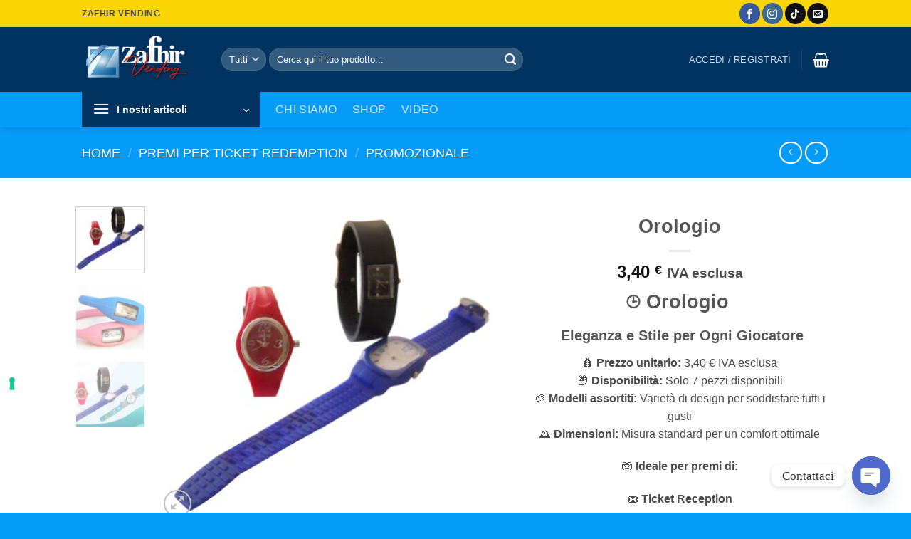

--- FILE ---
content_type: text/html; charset=UTF-8
request_url: https://www.zafhirvending.com/prodotto/orologio__trashed/
body_size: 53382
content:
<!DOCTYPE html><html lang="it-IT" dir="ltr" prefix="og: https://ogp.me/ns#" class="loading-site no-js"><head><meta charset="UTF-8" /><link rel="profile" href="http://gmpg.org/xfn/11" /><link rel="pingback" href="https://www.zafhirvending.com/xmlrpc.php" /> <script defer src="[data-uri]"></script> <script defer class="_iub_cs_skip" src="https://cs.iubenda.com/sync/3138040.js"></script> <script defer src="[data-uri]"></script> <meta name="viewport" content="width=device-width, initial-scale=1" /> <script defer id="google_gtagjs-js-consent-mode-data-layer" src="[data-uri]"></script> <title>Orologio - Zafhir vending</title><meta name="description" content="Orologio modelli assortiti per premi di ticket reception, ideale per macchinette da gioco e eventi. Elegante e pratico, disponibile a 3,40 € IVA esclusa. Solo 7 pezzi disponibili!"/><meta name="robots" content="follow, index, max-snippet:-1, max-video-preview:-1, max-image-preview:large"/><link rel="canonical" href="https://www.zafhirvending.com/prodotto/orologio__trashed/" /><meta property="og:locale" content="it_IT" /><meta property="og:type" content="product" /><meta property="og:title" content="Orologio - Zafhir vending" /><meta property="og:description" content="Orologio modelli assortiti per premi di ticket reception, ideale per macchinette da gioco e eventi. Elegante e pratico, disponibile a 3,40 € IVA esclusa. Solo 7 pezzi disponibili!" /><meta property="og:url" content="https://www.zafhirvending.com/prodotto/orologio__trashed/" /><meta property="og:site_name" content="Zafhir vending" /><meta property="og:updated_time" content="2025-04-18T09:50:37+00:00" /><meta property="og:image" content="https://www.zafhirvending.com/wp-content/uploads/2022/06/FC-001-2.jpg" /><meta property="og:image:secure_url" content="https://www.zafhirvending.com/wp-content/uploads/2022/06/FC-001-2.jpg" /><meta property="og:image:width" content="1488" /><meta property="og:image:height" content="1336" /><meta property="og:image:alt" content="Orologio" /><meta property="og:image:type" content="image/jpeg" /><meta property="product:price:amount" content="3.40" /><meta property="product:price:currency" content="EUR" /><meta property="product:availability" content="instock" /><meta property="product:retailer_item_id" content="FC 001" /><meta name="twitter:card" content="summary_large_image" /><meta name="twitter:title" content="Orologio - Zafhir vending" /><meta name="twitter:description" content="Orologio modelli assortiti per premi di ticket reception, ideale per macchinette da gioco e eventi. Elegante e pratico, disponibile a 3,40 € IVA esclusa. Solo 7 pezzi disponibili!" /><meta name="twitter:image" content="https://www.zafhirvending.com/wp-content/uploads/2022/06/FC-001-2.jpg" /><meta name="twitter:label1" content="Prezzo" /><meta name="twitter:data1" content="3,40&nbsp;&euro;" /><meta name="twitter:label2" content="Disponibilità" /><meta name="twitter:data2" content="7 disponibili" /> <script type="application/ld+json" class="rank-math-schema-pro">{"@context":"https://schema.org","@graph":[{"@type":"Organization","@id":"https://www.zafhirvending.com/#organization","name":"Zafhir vending","url":"https://www.zafhirvending.com","email":"info@zafhirvending.com","logo":{"@type":"ImageObject","@id":"https://www.zafhirvending.com/#logo","url":"https://www.zafhirvending.com/wp-content/uploads/2022/06/zafhir-vending-logo.png","contentUrl":"https://www.zafhirvending.com/wp-content/uploads/2022/06/zafhir-vending-logo.png","caption":"Zafhir vending","inLanguage":"it-IT","width":"719","height":"378"}},{"@type":"WebSite","@id":"https://www.zafhirvending.com/#website","url":"https://www.zafhirvending.com","name":"Zafhir vending","publisher":{"@id":"https://www.zafhirvending.com/#organization"},"inLanguage":"it-IT"},{"@type":"ImageObject","@id":"https://www.zafhirvending.com/wp-content/uploads/2022/06/FC-001-2.jpg","url":"https://www.zafhirvending.com/wp-content/uploads/2022/06/FC-001-2.jpg","width":"1488","height":"1336","caption":"Orologio","inLanguage":"it-IT"},{"@type":"BreadcrumbList","@id":"https://www.zafhirvending.com/prodotto/orologio__trashed/#breadcrumb","itemListElement":[{"@type":"ListItem","position":"1","item":{"@id":"https://www.zafhirvending.com","name":"Home"}},{"@type":"ListItem","position":"2","item":{"@id":"https://www.zafhirvending.com/shop/premi-per-ticket-redemption/","name":"Premi per ticket redemption"}},{"@type":"ListItem","position":"3","item":{"@id":"https://www.zafhirvending.com/prodotto/orologio__trashed/","name":"Orologio"}}]},{"@type":"ItemPage","@id":"https://www.zafhirvending.com/prodotto/orologio__trashed/#webpage","url":"https://www.zafhirvending.com/prodotto/orologio__trashed/","name":"Orologio - Zafhir vending","datePublished":"2022-06-27T17:59:11+00:00","dateModified":"2025-04-18T09:50:37+00:00","isPartOf":{"@id":"https://www.zafhirvending.com/#website"},"primaryImageOfPage":{"@id":"https://www.zafhirvending.com/wp-content/uploads/2022/06/FC-001-2.jpg"},"inLanguage":"it-IT","breadcrumb":{"@id":"https://www.zafhirvending.com/prodotto/orologio__trashed/#breadcrumb"}},{"@type":"Product","name":"Orologio - Zafhir vending","description":"Orologio modelli assortiti per premi di ticket reception, ideale per macchinette da gioco e eventi. Elegante e pratico, disponibile a 3,40 \u20ac IVA esclusa. Solo 7 pezzi disponibili!","sku":"FC 001","category":"Premi per ticket redemption","mainEntityOfPage":{"@id":"https://www.zafhirvending.com/prodotto/orologio__trashed/#webpage"},"image":[{"@type":"ImageObject","url":"https://www.zafhirvending.com/wp-content/uploads/2022/06/FC-001-2.jpg","height":"1336","width":"1488"},{"@type":"ImageObject","url":"https://www.zafhirvending.com/wp-content/uploads/2022/06/FC-01.jpg","height":"1141","width":"2024"},{"@type":"ImageObject","url":"https://www.zafhirvending.com/wp-content/uploads/2022/06/FC-001.jpg","height":"631","width":"957"}],"offers":{"@type":"Offer","price":"3.40","priceCurrency":"EUR","priceValidUntil":"2027-12-31","availability":"http://schema.org/InStock","itemCondition":"NewCondition","url":"https://www.zafhirvending.com/prodotto/orologio__trashed/","seller":{"@type":"Organization","@id":"https://www.zafhirvending.com/","name":"Zafhir vending","url":"https://www.zafhirvending.com","logo":"https://www.zafhirvending.com/wp-content/uploads/2022/06/zafhir-vending-logo.png"},"priceSpecification":{"price":"3.40","priceCurrency":"EUR","valueAddedTaxIncluded":"false"}},"@id":"https://www.zafhirvending.com/prodotto/orologio__trashed/#richSnippet"}]}</script> <link rel='dns-prefetch' href='//cdn.iubenda.com' /><link rel='dns-prefetch' href='//capi-automation.s3.us-east-2.amazonaws.com' /><link rel='dns-prefetch' href='//www.googletagmanager.com' /><link rel='prefetch' href='https://www.zafhirvending.com/wp-content/themes/flatsome/assets/js/flatsome.js?ver=e2eddd6c228105dac048' /><link rel='prefetch' href='https://www.zafhirvending.com/wp-content/themes/flatsome/assets/js/chunk.slider.js?ver=3.20.4' /><link rel='prefetch' href='https://www.zafhirvending.com/wp-content/themes/flatsome/assets/js/chunk.popups.js?ver=3.20.4' /><link rel='prefetch' href='https://www.zafhirvending.com/wp-content/themes/flatsome/assets/js/chunk.tooltips.js?ver=3.20.4' /><link rel='prefetch' href='https://www.zafhirvending.com/wp-content/themes/flatsome/assets/js/woocommerce.js?ver=1c9be63d628ff7c3ff4c' /><link rel="alternate" type="application/rss+xml" title="Zafhir vending &raquo; Feed" href="https://www.zafhirvending.com/feed/" /><link rel="alternate" type="application/rss+xml" title="Zafhir vending &raquo; Feed dei commenti" href="https://www.zafhirvending.com/comments/feed/" /><link rel="alternate" title="oEmbed (JSON)" type="application/json+oembed" href="https://www.zafhirvending.com/wp-json/oembed/1.0/embed?url=https%3A%2F%2Fwww.zafhirvending.com%2Fprodotto%2Forologio__trashed%2F" /><link rel="alternate" title="oEmbed (XML)" type="text/xml+oembed" href="https://www.zafhirvending.com/wp-json/oembed/1.0/embed?url=https%3A%2F%2Fwww.zafhirvending.com%2Fprodotto%2Forologio__trashed%2F&#038;format=xml" /><style id='wp-img-auto-sizes-contain-inline-css' type='text/css'>img:is([sizes=auto i],[sizes^="auto," i]){contain-intrinsic-size:3000px 1500px}
/*# sourceURL=wp-img-auto-sizes-contain-inline-css */</style><link rel='stylesheet' id='cfw-blocks-styles-css' href='https://www.zafhirvending.com/wp-content/cache/autoptimize/css/autoptimize_single_7243b05ce248b05755acb59fe20ca7b3.css?ver=a1d32077b0abb8a3a7f2a2a546cab77c' type='text/css' media='all' /><style id='wp-emoji-styles-inline-css' type='text/css'>img.wp-smiley, img.emoji {
		display: inline !important;
		border: none !important;
		box-shadow: none !important;
		height: 1em !important;
		width: 1em !important;
		margin: 0 0.07em !important;
		vertical-align: -0.1em !important;
		background: none !important;
		padding: 0 !important;
	}
/*# sourceURL=wp-emoji-styles-inline-css */</style><style id='wp-block-library-inline-css' type='text/css'>:root{--wp-block-synced-color:#7a00df;--wp-block-synced-color--rgb:122,0,223;--wp-bound-block-color:var(--wp-block-synced-color);--wp-editor-canvas-background:#ddd;--wp-admin-theme-color:#007cba;--wp-admin-theme-color--rgb:0,124,186;--wp-admin-theme-color-darker-10:#006ba1;--wp-admin-theme-color-darker-10--rgb:0,107,160.5;--wp-admin-theme-color-darker-20:#005a87;--wp-admin-theme-color-darker-20--rgb:0,90,135;--wp-admin-border-width-focus:2px}@media (min-resolution:192dpi){:root{--wp-admin-border-width-focus:1.5px}}.wp-element-button{cursor:pointer}:root .has-very-light-gray-background-color{background-color:#eee}:root .has-very-dark-gray-background-color{background-color:#313131}:root .has-very-light-gray-color{color:#eee}:root .has-very-dark-gray-color{color:#313131}:root .has-vivid-green-cyan-to-vivid-cyan-blue-gradient-background{background:linear-gradient(135deg,#00d084,#0693e3)}:root .has-purple-crush-gradient-background{background:linear-gradient(135deg,#34e2e4,#4721fb 50%,#ab1dfe)}:root .has-hazy-dawn-gradient-background{background:linear-gradient(135deg,#faaca8,#dad0ec)}:root .has-subdued-olive-gradient-background{background:linear-gradient(135deg,#fafae1,#67a671)}:root .has-atomic-cream-gradient-background{background:linear-gradient(135deg,#fdd79a,#004a59)}:root .has-nightshade-gradient-background{background:linear-gradient(135deg,#330968,#31cdcf)}:root .has-midnight-gradient-background{background:linear-gradient(135deg,#020381,#2874fc)}:root{--wp--preset--font-size--normal:16px;--wp--preset--font-size--huge:42px}.has-regular-font-size{font-size:1em}.has-larger-font-size{font-size:2.625em}.has-normal-font-size{font-size:var(--wp--preset--font-size--normal)}.has-huge-font-size{font-size:var(--wp--preset--font-size--huge)}.has-text-align-center{text-align:center}.has-text-align-left{text-align:left}.has-text-align-right{text-align:right}.has-fit-text{white-space:nowrap!important}#end-resizable-editor-section{display:none}.aligncenter{clear:both}.items-justified-left{justify-content:flex-start}.items-justified-center{justify-content:center}.items-justified-right{justify-content:flex-end}.items-justified-space-between{justify-content:space-between}.screen-reader-text{border:0;clip-path:inset(50%);height:1px;margin:-1px;overflow:hidden;padding:0;position:absolute;width:1px;word-wrap:normal!important}.screen-reader-text:focus{background-color:#ddd;clip-path:none;color:#444;display:block;font-size:1em;height:auto;left:5px;line-height:normal;padding:15px 23px 14px;text-decoration:none;top:5px;width:auto;z-index:100000}html :where(.has-border-color){border-style:solid}html :where([style*=border-top-color]){border-top-style:solid}html :where([style*=border-right-color]){border-right-style:solid}html :where([style*=border-bottom-color]){border-bottom-style:solid}html :where([style*=border-left-color]){border-left-style:solid}html :where([style*=border-width]){border-style:solid}html :where([style*=border-top-width]){border-top-style:solid}html :where([style*=border-right-width]){border-right-style:solid}html :where([style*=border-bottom-width]){border-bottom-style:solid}html :where([style*=border-left-width]){border-left-style:solid}html :where(img[class*=wp-image-]){height:auto;max-width:100%}:where(figure){margin:0 0 1em}html :where(.is-position-sticky){--wp-admin--admin-bar--position-offset:var(--wp-admin--admin-bar--height,0px)}@media screen and (max-width:600px){html :where(.is-position-sticky){--wp-admin--admin-bar--position-offset:0px}}

/*# sourceURL=wp-block-library-inline-css */</style><link rel='stylesheet' id='wc-blocks-style-css' href='https://www.zafhirvending.com/wp-content/cache/autoptimize/css/autoptimize_single_e2d671c403c7e2bd09b3b298c748d0db.css?ver=wc-10.4.3' type='text/css' media='all' /><style id='global-styles-inline-css' type='text/css'>:root{--wp--preset--aspect-ratio--square: 1;--wp--preset--aspect-ratio--4-3: 4/3;--wp--preset--aspect-ratio--3-4: 3/4;--wp--preset--aspect-ratio--3-2: 3/2;--wp--preset--aspect-ratio--2-3: 2/3;--wp--preset--aspect-ratio--16-9: 16/9;--wp--preset--aspect-ratio--9-16: 9/16;--wp--preset--color--black: #000000;--wp--preset--color--cyan-bluish-gray: #abb8c3;--wp--preset--color--white: #ffffff;--wp--preset--color--pale-pink: #f78da7;--wp--preset--color--vivid-red: #cf2e2e;--wp--preset--color--luminous-vivid-orange: #ff6900;--wp--preset--color--luminous-vivid-amber: #fcb900;--wp--preset--color--light-green-cyan: #7bdcb5;--wp--preset--color--vivid-green-cyan: #00d084;--wp--preset--color--pale-cyan-blue: #8ed1fc;--wp--preset--color--vivid-cyan-blue: #0693e3;--wp--preset--color--vivid-purple: #9b51e0;--wp--preset--color--primary: #00335f;--wp--preset--color--secondary: #059cf9;--wp--preset--color--success: #f9d505;--wp--preset--color--alert: #e00404;--wp--preset--gradient--vivid-cyan-blue-to-vivid-purple: linear-gradient(135deg,rgb(6,147,227) 0%,rgb(155,81,224) 100%);--wp--preset--gradient--light-green-cyan-to-vivid-green-cyan: linear-gradient(135deg,rgb(122,220,180) 0%,rgb(0,208,130) 100%);--wp--preset--gradient--luminous-vivid-amber-to-luminous-vivid-orange: linear-gradient(135deg,rgb(252,185,0) 0%,rgb(255,105,0) 100%);--wp--preset--gradient--luminous-vivid-orange-to-vivid-red: linear-gradient(135deg,rgb(255,105,0) 0%,rgb(207,46,46) 100%);--wp--preset--gradient--very-light-gray-to-cyan-bluish-gray: linear-gradient(135deg,rgb(238,238,238) 0%,rgb(169,184,195) 100%);--wp--preset--gradient--cool-to-warm-spectrum: linear-gradient(135deg,rgb(74,234,220) 0%,rgb(151,120,209) 20%,rgb(207,42,186) 40%,rgb(238,44,130) 60%,rgb(251,105,98) 80%,rgb(254,248,76) 100%);--wp--preset--gradient--blush-light-purple: linear-gradient(135deg,rgb(255,206,236) 0%,rgb(152,150,240) 100%);--wp--preset--gradient--blush-bordeaux: linear-gradient(135deg,rgb(254,205,165) 0%,rgb(254,45,45) 50%,rgb(107,0,62) 100%);--wp--preset--gradient--luminous-dusk: linear-gradient(135deg,rgb(255,203,112) 0%,rgb(199,81,192) 50%,rgb(65,88,208) 100%);--wp--preset--gradient--pale-ocean: linear-gradient(135deg,rgb(255,245,203) 0%,rgb(182,227,212) 50%,rgb(51,167,181) 100%);--wp--preset--gradient--electric-grass: linear-gradient(135deg,rgb(202,248,128) 0%,rgb(113,206,126) 100%);--wp--preset--gradient--midnight: linear-gradient(135deg,rgb(2,3,129) 0%,rgb(40,116,252) 100%);--wp--preset--font-size--small: 13px;--wp--preset--font-size--medium: 20px;--wp--preset--font-size--large: 36px;--wp--preset--font-size--x-large: 42px;--wp--preset--spacing--20: 0.44rem;--wp--preset--spacing--30: 0.67rem;--wp--preset--spacing--40: 1rem;--wp--preset--spacing--50: 1.5rem;--wp--preset--spacing--60: 2.25rem;--wp--preset--spacing--70: 3.38rem;--wp--preset--spacing--80: 5.06rem;--wp--preset--shadow--natural: 6px 6px 9px rgba(0, 0, 0, 0.2);--wp--preset--shadow--deep: 12px 12px 50px rgba(0, 0, 0, 0.4);--wp--preset--shadow--sharp: 6px 6px 0px rgba(0, 0, 0, 0.2);--wp--preset--shadow--outlined: 6px 6px 0px -3px rgb(255, 255, 255), 6px 6px rgb(0, 0, 0);--wp--preset--shadow--crisp: 6px 6px 0px rgb(0, 0, 0);}:where(body) { margin: 0; }.wp-site-blocks > .alignleft { float: left; margin-right: 2em; }.wp-site-blocks > .alignright { float: right; margin-left: 2em; }.wp-site-blocks > .aligncenter { justify-content: center; margin-left: auto; margin-right: auto; }:where(.is-layout-flex){gap: 0.5em;}:where(.is-layout-grid){gap: 0.5em;}.is-layout-flow > .alignleft{float: left;margin-inline-start: 0;margin-inline-end: 2em;}.is-layout-flow > .alignright{float: right;margin-inline-start: 2em;margin-inline-end: 0;}.is-layout-flow > .aligncenter{margin-left: auto !important;margin-right: auto !important;}.is-layout-constrained > .alignleft{float: left;margin-inline-start: 0;margin-inline-end: 2em;}.is-layout-constrained > .alignright{float: right;margin-inline-start: 2em;margin-inline-end: 0;}.is-layout-constrained > .aligncenter{margin-left: auto !important;margin-right: auto !important;}.is-layout-constrained > :where(:not(.alignleft):not(.alignright):not(.alignfull)){margin-left: auto !important;margin-right: auto !important;}body .is-layout-flex{display: flex;}.is-layout-flex{flex-wrap: wrap;align-items: center;}.is-layout-flex > :is(*, div){margin: 0;}body .is-layout-grid{display: grid;}.is-layout-grid > :is(*, div){margin: 0;}body{padding-top: 0px;padding-right: 0px;padding-bottom: 0px;padding-left: 0px;}a:where(:not(.wp-element-button)){text-decoration: none;}:root :where(.wp-element-button, .wp-block-button__link){background-color: #32373c;border-width: 0;color: #fff;font-family: inherit;font-size: inherit;font-style: inherit;font-weight: inherit;letter-spacing: inherit;line-height: inherit;padding-top: calc(0.667em + 2px);padding-right: calc(1.333em + 2px);padding-bottom: calc(0.667em + 2px);padding-left: calc(1.333em + 2px);text-decoration: none;text-transform: inherit;}.has-black-color{color: var(--wp--preset--color--black) !important;}.has-cyan-bluish-gray-color{color: var(--wp--preset--color--cyan-bluish-gray) !important;}.has-white-color{color: var(--wp--preset--color--white) !important;}.has-pale-pink-color{color: var(--wp--preset--color--pale-pink) !important;}.has-vivid-red-color{color: var(--wp--preset--color--vivid-red) !important;}.has-luminous-vivid-orange-color{color: var(--wp--preset--color--luminous-vivid-orange) !important;}.has-luminous-vivid-amber-color{color: var(--wp--preset--color--luminous-vivid-amber) !important;}.has-light-green-cyan-color{color: var(--wp--preset--color--light-green-cyan) !important;}.has-vivid-green-cyan-color{color: var(--wp--preset--color--vivid-green-cyan) !important;}.has-pale-cyan-blue-color{color: var(--wp--preset--color--pale-cyan-blue) !important;}.has-vivid-cyan-blue-color{color: var(--wp--preset--color--vivid-cyan-blue) !important;}.has-vivid-purple-color{color: var(--wp--preset--color--vivid-purple) !important;}.has-primary-color{color: var(--wp--preset--color--primary) !important;}.has-secondary-color{color: var(--wp--preset--color--secondary) !important;}.has-success-color{color: var(--wp--preset--color--success) !important;}.has-alert-color{color: var(--wp--preset--color--alert) !important;}.has-black-background-color{background-color: var(--wp--preset--color--black) !important;}.has-cyan-bluish-gray-background-color{background-color: var(--wp--preset--color--cyan-bluish-gray) !important;}.has-white-background-color{background-color: var(--wp--preset--color--white) !important;}.has-pale-pink-background-color{background-color: var(--wp--preset--color--pale-pink) !important;}.has-vivid-red-background-color{background-color: var(--wp--preset--color--vivid-red) !important;}.has-luminous-vivid-orange-background-color{background-color: var(--wp--preset--color--luminous-vivid-orange) !important;}.has-luminous-vivid-amber-background-color{background-color: var(--wp--preset--color--luminous-vivid-amber) !important;}.has-light-green-cyan-background-color{background-color: var(--wp--preset--color--light-green-cyan) !important;}.has-vivid-green-cyan-background-color{background-color: var(--wp--preset--color--vivid-green-cyan) !important;}.has-pale-cyan-blue-background-color{background-color: var(--wp--preset--color--pale-cyan-blue) !important;}.has-vivid-cyan-blue-background-color{background-color: var(--wp--preset--color--vivid-cyan-blue) !important;}.has-vivid-purple-background-color{background-color: var(--wp--preset--color--vivid-purple) !important;}.has-primary-background-color{background-color: var(--wp--preset--color--primary) !important;}.has-secondary-background-color{background-color: var(--wp--preset--color--secondary) !important;}.has-success-background-color{background-color: var(--wp--preset--color--success) !important;}.has-alert-background-color{background-color: var(--wp--preset--color--alert) !important;}.has-black-border-color{border-color: var(--wp--preset--color--black) !important;}.has-cyan-bluish-gray-border-color{border-color: var(--wp--preset--color--cyan-bluish-gray) !important;}.has-white-border-color{border-color: var(--wp--preset--color--white) !important;}.has-pale-pink-border-color{border-color: var(--wp--preset--color--pale-pink) !important;}.has-vivid-red-border-color{border-color: var(--wp--preset--color--vivid-red) !important;}.has-luminous-vivid-orange-border-color{border-color: var(--wp--preset--color--luminous-vivid-orange) !important;}.has-luminous-vivid-amber-border-color{border-color: var(--wp--preset--color--luminous-vivid-amber) !important;}.has-light-green-cyan-border-color{border-color: var(--wp--preset--color--light-green-cyan) !important;}.has-vivid-green-cyan-border-color{border-color: var(--wp--preset--color--vivid-green-cyan) !important;}.has-pale-cyan-blue-border-color{border-color: var(--wp--preset--color--pale-cyan-blue) !important;}.has-vivid-cyan-blue-border-color{border-color: var(--wp--preset--color--vivid-cyan-blue) !important;}.has-vivid-purple-border-color{border-color: var(--wp--preset--color--vivid-purple) !important;}.has-primary-border-color{border-color: var(--wp--preset--color--primary) !important;}.has-secondary-border-color{border-color: var(--wp--preset--color--secondary) !important;}.has-success-border-color{border-color: var(--wp--preset--color--success) !important;}.has-alert-border-color{border-color: var(--wp--preset--color--alert) !important;}.has-vivid-cyan-blue-to-vivid-purple-gradient-background{background: var(--wp--preset--gradient--vivid-cyan-blue-to-vivid-purple) !important;}.has-light-green-cyan-to-vivid-green-cyan-gradient-background{background: var(--wp--preset--gradient--light-green-cyan-to-vivid-green-cyan) !important;}.has-luminous-vivid-amber-to-luminous-vivid-orange-gradient-background{background: var(--wp--preset--gradient--luminous-vivid-amber-to-luminous-vivid-orange) !important;}.has-luminous-vivid-orange-to-vivid-red-gradient-background{background: var(--wp--preset--gradient--luminous-vivid-orange-to-vivid-red) !important;}.has-very-light-gray-to-cyan-bluish-gray-gradient-background{background: var(--wp--preset--gradient--very-light-gray-to-cyan-bluish-gray) !important;}.has-cool-to-warm-spectrum-gradient-background{background: var(--wp--preset--gradient--cool-to-warm-spectrum) !important;}.has-blush-light-purple-gradient-background{background: var(--wp--preset--gradient--blush-light-purple) !important;}.has-blush-bordeaux-gradient-background{background: var(--wp--preset--gradient--blush-bordeaux) !important;}.has-luminous-dusk-gradient-background{background: var(--wp--preset--gradient--luminous-dusk) !important;}.has-pale-ocean-gradient-background{background: var(--wp--preset--gradient--pale-ocean) !important;}.has-electric-grass-gradient-background{background: var(--wp--preset--gradient--electric-grass) !important;}.has-midnight-gradient-background{background: var(--wp--preset--gradient--midnight) !important;}.has-small-font-size{font-size: var(--wp--preset--font-size--small) !important;}.has-medium-font-size{font-size: var(--wp--preset--font-size--medium) !important;}.has-large-font-size{font-size: var(--wp--preset--font-size--large) !important;}.has-x-large-font-size{font-size: var(--wp--preset--font-size--x-large) !important;}
/*# sourceURL=global-styles-inline-css */</style><link rel='stylesheet' id='contact-form-7-css' href='https://www.zafhirvending.com/wp-content/cache/autoptimize/css/autoptimize_single_64ac31699f5326cb3c76122498b76f66.css?ver=6.1.4' type='text/css' media='all' /><link rel='stylesheet' id='photoswipe-css' href='https://www.zafhirvending.com/wp-content/plugins/woocommerce/assets/css/photoswipe/photoswipe.min.css?ver=10.4.3' type='text/css' media='all' /><link rel='stylesheet' id='photoswipe-default-skin-css' href='https://www.zafhirvending.com/wp-content/plugins/woocommerce/assets/css/photoswipe/default-skin/default-skin.min.css?ver=10.4.3' type='text/css' media='all' /><style id='woocommerce-inline-inline-css' type='text/css'>.woocommerce form .form-row .required { visibility: visible; }
/*# sourceURL=woocommerce-inline-inline-css */</style><link rel='stylesheet' id='gateway-css' href='https://www.zafhirvending.com/wp-content/cache/autoptimize/css/autoptimize_single_c0a7cf5f56434e192dca51dcb3d191c3.css?ver=3.3.1' type='text/css' media='all' /><link rel='stylesheet' id='wc-ppcp-applepay-css' href='https://www.zafhirvending.com/wp-content/cache/autoptimize/css/autoptimize_single_5e66b54dc61e5ccb8325fd886842f854.css?ver=3.3.1' type='text/css' media='all' /><link rel='stylesheet' id='wc-ppcp-googlepay-css' href='https://www.zafhirvending.com/wp-content/cache/autoptimize/css/autoptimize_single_e753c641e80e4c6acce7a0ecc74ce637.css?ver=3.3.1' type='text/css' media='all' /><link rel='stylesheet' id='chaty-front-css-css' href='https://www.zafhirvending.com/wp-content/plugins/chaty/css/chaty-front.min.css?ver=3.5.11659630259' type='text/css' media='all' /><link rel='stylesheet' id='awcfe-frontend-css' href='https://www.zafhirvending.com/wp-content/cache/autoptimize/css/autoptimize_single_692843df14b1b0f16064e99d2bcb7c01.css?ver=3.0.1' type='text/css' media='all' /><link rel='stylesheet' id='flatsome-main-css' href='https://www.zafhirvending.com/wp-content/cache/autoptimize/css/autoptimize_single_bffede086855cd081d3b66f2000ba1cc.css?ver=3.20.4' type='text/css' media='all' /><style id='flatsome-main-inline-css' type='text/css'>@font-face {
				font-family: "fl-icons";
				font-display: block;
				src: url(https://www.zafhirvending.com/wp-content/themes/flatsome/assets/css/icons/fl-icons.eot?v=3.20.4);
				src:
					url(https://www.zafhirvending.com/wp-content/themes/flatsome/assets/css/icons/fl-icons.eot#iefix?v=3.20.4) format("embedded-opentype"),
					url(https://www.zafhirvending.com/wp-content/themes/flatsome/assets/css/icons/fl-icons.woff2?v=3.20.4) format("woff2"),
					url(https://www.zafhirvending.com/wp-content/themes/flatsome/assets/css/icons/fl-icons.ttf?v=3.20.4) format("truetype"),
					url(https://www.zafhirvending.com/wp-content/themes/flatsome/assets/css/icons/fl-icons.woff?v=3.20.4) format("woff"),
					url(https://www.zafhirvending.com/wp-content/themes/flatsome/assets/css/icons/fl-icons.svg?v=3.20.4#fl-icons) format("svg");
			}
/*# sourceURL=flatsome-main-inline-css */</style><link rel='stylesheet' id='flatsome-shop-css' href='https://www.zafhirvending.com/wp-content/cache/autoptimize/css/autoptimize_single_61aa9a689d81ab2880fc61e8076116e6.css?ver=3.20.4' type='text/css' media='all' /><link rel='stylesheet' id='flatsome-style-css' href='https://www.zafhirvending.com/wp-content/themes/flatsome/style.css?ver=3.20.4' type='text/css' media='all' /> <script type="text/template" id="tmpl-variation-template"><div class="woocommerce-variation-description">{{{ data.variation.variation_description }}}</div>
	<div class="woocommerce-variation-price">{{{ data.variation.price_html }}}</div>
	<div class="woocommerce-variation-availability">{{{ data.variation.availability_html }}}</div></script> <script type="text/template" id="tmpl-unavailable-variation-template"><p role="alert">Questo prodotto non è disponibile. Scegli un&#039;altra combinazione.</p></script> <script defer src="[data-uri]"></script> <script defer id="iubenda-head-inline-scripts-0" src="[data-uri]"></script> <script defer  type="text/javascript" class=" _iub_cs_skip" type="text/javascript" src="//cdn.iubenda.com/cs/gpp/stub.js?ver=3.12.5" id="iubenda-head-scripts-1-js"></script> <script defer  type="text/javascript" charset="UTF-8"="" class=" _iub_cs_skip" type="text/javascript" src="//cdn.iubenda.com/cs/iubenda_cs.js?ver=3.12.5" id="iubenda-head-scripts-2-js"></script> <script type="text/javascript" src="https://www.zafhirvending.com/wp-includes/js/jquery/jquery.min.js?ver=3.7.1" id="jquery-core-js"></script> <script defer type="text/javascript" src="https://www.zafhirvending.com/wp-includes/js/jquery/jquery-migrate.min.js?ver=3.4.1" id="jquery-migrate-js"></script> <script defer type="text/javascript" src="https://www.zafhirvending.com/wp-content/plugins/woocommerce/assets/js/jquery-blockui/jquery.blockUI.min.js?ver=2.7.0-wc.10.4.3" id="wc-jquery-blockui-js" data-wp-strategy="defer"></script> <script defer id="wc-add-to-cart-js-extra" src="[data-uri]"></script> <script type="text/javascript" src="https://www.zafhirvending.com/wp-content/plugins/woocommerce/assets/js/frontend/add-to-cart.min.js?ver=10.4.3" id="wc-add-to-cart-js" defer="defer" data-wp-strategy="defer"></script> <script type="text/javascript" src="https://www.zafhirvending.com/wp-content/plugins/woocommerce/assets/js/photoswipe/photoswipe.min.js?ver=4.1.1-wc.10.4.3" id="wc-photoswipe-js" defer="defer" data-wp-strategy="defer"></script> <script type="text/javascript" src="https://www.zafhirvending.com/wp-content/plugins/woocommerce/assets/js/photoswipe/photoswipe-ui-default.min.js?ver=4.1.1-wc.10.4.3" id="wc-photoswipe-ui-default-js" defer="defer" data-wp-strategy="defer"></script> <script defer id="wc-single-product-js-extra" src="[data-uri]"></script> <script type="text/javascript" src="https://www.zafhirvending.com/wp-content/plugins/woocommerce/assets/js/frontend/single-product.min.js?ver=10.4.3" id="wc-single-product-js" defer="defer" data-wp-strategy="defer"></script> <script defer type="text/javascript" src="https://www.zafhirvending.com/wp-content/plugins/woocommerce/assets/js/js-cookie/js.cookie.min.js?ver=2.1.4-wc.10.4.3" id="wc-js-cookie-js" data-wp-strategy="defer"></script> <script defer type="text/javascript" src="https://www.zafhirvending.com/wp-includes/js/underscore.min.js?ver=1.13.7" id="underscore-js"></script> <script defer id="wp-util-js-extra" src="[data-uri]"></script> <script defer type="text/javascript" src="https://www.zafhirvending.com/wp-includes/js/wp-util.min.js?ver=6.9" id="wp-util-js"></script> <script defer id="wc-add-to-cart-variation-js-extra" src="[data-uri]"></script> <script type="text/javascript" src="https://www.zafhirvending.com/wp-content/plugins/woocommerce/assets/js/frontend/add-to-cart-variation.min.js?ver=10.4.3" id="wc-add-to-cart-variation-js" defer="defer" data-wp-strategy="defer"></script> 
 <script defer type="text/javascript" src="https://www.googletagmanager.com/gtag/js?id=G-TF8FPDNNXH" id="google_gtagjs-js"></script> <script defer id="google_gtagjs-js-after" src="[data-uri]"></script> <link rel="https://api.w.org/" href="https://www.zafhirvending.com/wp-json/" /><link rel="alternate" title="JSON" type="application/json" href="https://www.zafhirvending.com/wp-json/wp/v2/product/2445" /><link rel="EditURI" type="application/rsd+xml" title="RSD" href="https://www.zafhirvending.com/xmlrpc.php?rsd" /><meta name="generator" content="WordPress 6.9" /><link rel='shortlink' href='https://www.zafhirvending.com/?p=2445' /><meta name="generator" content="Site Kit by Google 1.170.0" /><meta name="google-site-verification" content="hXAGLy0L5o9GLEYs0XS0pCSx9tgOeBmj9X1NmCPAseg" /> <noscript><style>.woocommerce-product-gallery{ opacity: 1 !important; }</style></noscript> <script defer src="[data-uri]"></script>  <script defer src="[data-uri]"></script>  <script defer type="text/javascript" id="google_gtagjs" src="https://www.googletagmanager.com/gtag/js?id=G-WG7WBPJWKJ"></script> <script defer id="google_gtagjs-inline" src="[data-uri]"></script> <link rel="icon" href="https://www.zafhirvending.com/wp-content/uploads/2022/06/cropped-zafhir-ico-32x32.png" sizes="32x32" /><link rel="icon" href="https://www.zafhirvending.com/wp-content/uploads/2022/06/cropped-zafhir-ico-192x192.png" sizes="192x192" /><link rel="apple-touch-icon" href="https://www.zafhirvending.com/wp-content/uploads/2022/06/cropped-zafhir-ico-180x180.png" /><meta name="msapplication-TileImage" content="https://www.zafhirvending.com/wp-content/uploads/2022/06/cropped-zafhir-ico-270x270.png" /><style id="custom-css" type="text/css">:root {--primary-color: #00335f;--fs-color-primary: #00335f;--fs-color-secondary: #059cf9;--fs-color-success: #f9d505;--fs-color-alert: #e00404;--fs-color-base: #4a4a4a;--fs-experimental-link-color: #919191;--fs-experimental-link-color-hover: #111;}.tooltipster-base {--tooltip-color: #fff;--tooltip-bg-color: #000;}.off-canvas-right .mfp-content, .off-canvas-left .mfp-content {--drawer-width: 300px;}.off-canvas .mfp-content.off-canvas-cart {--drawer-width: 360px;}.header-main{height: 91px}#logo img{max-height: 91px}#logo{width:166px;}#logo img{padding:3px 0;}.header-bottom{min-height: 10px}.header-top{min-height: 38px}.transparent .header-main{height: 30px}.transparent #logo img{max-height: 30px}.has-transparent + .page-title:first-of-type,.has-transparent + #main > .page-title,.has-transparent + #main > div > .page-title,.has-transparent + #main .page-header-wrapper:first-of-type .page-title{padding-top: 110px;}.header.show-on-scroll,.stuck .header-main{height:53px!important}.stuck #logo img{max-height: 53px!important}.search-form{ width: 65%;}.header-bg-color {background-color: #00335f}.header-bottom {background-color: #059cf9}.stuck .header-main .nav > li > a{line-height: 50px }.header-bottom-nav > li > a{line-height: 16px }@media (max-width: 549px) {.header-main{height: 70px}#logo img{max-height: 70px}}.main-menu-overlay{background-color: #009af9}.nav-dropdown{font-size:100%}.nav-dropdown-has-arrow li.has-dropdown:after{border-bottom-color: #ffffff;}.nav .nav-dropdown{background-color: #ffffff}.header-top{background-color:#f9d505!important;}@media screen and (max-width: 549px){body{font-size: 100%;}}body{font-family: Lato, sans-serif;}body {font-weight: 400;font-style: normal;}.nav > li > a {font-family: Lato, sans-serif;}.mobile-sidebar-levels-2 .nav > li > ul > li > a {font-family: Lato, sans-serif;}.nav > li > a,.mobile-sidebar-levels-2 .nav > li > ul > li > a {font-weight: 400;font-style: normal;}h1,h2,h3,h4,h5,h6,.heading-font, .off-canvas-center .nav-sidebar.nav-vertical > li > a{font-family: Lato, sans-serif;}h1,h2,h3,h4,h5,h6,.heading-font,.banner h1,.banner h2 {font-weight: 900;font-style: normal;}.alt-font{font-family: "Dancing Script", sans-serif;}.alt-font {font-weight: 400!important;font-style: normal!important;}.shop-page-title.featured-title .title-overlay{background-color: #059cf9;}.has-equal-box-heights .box-image {padding-top: 103%;}.shop-page-title.featured-title .title-bg{background-image: url(https://www.zafhirvending.com/wp-content/uploads/2022/06/premi-per-gru-ad-artiglio.webp);}@media screen and (min-width: 550px){.products .box-vertical .box-image{min-width: 247px!important;width: 247px!important;}}.header-main .social-icons,.header-main .cart-icon strong,.header-main .menu-title,.header-main .header-button > .button.is-outline,.header-main .nav > li > a > i:not(.icon-angle-down){color: #ffffff!important;}.header-main .header-button > .button.is-outline,.header-main .cart-icon strong:after,.header-main .cart-icon strong{border-color: #ffffff!important;}.header-main .header-button > .button:not(.is-outline){background-color: #ffffff!important;}.header-main .current-dropdown .cart-icon strong,.header-main .header-button > .button:hover,.header-main .header-button > .button:hover i,.header-main .header-button > .button:hover span{color:#FFF!important;}.header-main .menu-title:hover,.header-main .social-icons a:hover,.header-main .header-button > .button.is-outline:hover,.header-main .nav > li > a:hover > i:not(.icon-angle-down){color: #ffffff!important;}.header-main .current-dropdown .cart-icon strong,.header-main .header-button > .button:hover{background-color: #ffffff!important;}.header-main .current-dropdown .cart-icon strong:after,.header-main .current-dropdown .cart-icon strong,.header-main .header-button > .button:hover{border-color: #ffffff!important;}.footer-1{background-color: #FFFFFF}.footer-2{background-color: #FFFFFF}.absolute-footer, html{background-color: #059cf9}button[name='update_cart'] { display: none; }.nav-vertical-fly-out > li + li {border-top-width: 1px; border-top-style: solid;}.label-new.menu-item > a:after{content:"Nuovo";}.label-hot.menu-item > a:after{content:"Popolare";}.label-sale.menu-item > a:after{content:"Offerta";}.label-popular.menu-item > a:after{content:"Popolare";}</style><style id="kirki-inline-styles">/* latin-ext */
@font-face {
  font-family: 'Lato';
  font-style: normal;
  font-weight: 400;
  font-display: swap;
  src: url(https://www.zafhirvending.com/wp-content/fonts/lato/S6uyw4BMUTPHjxAwXjeu.woff2) format('woff2');
  unicode-range: U+0100-02BA, U+02BD-02C5, U+02C7-02CC, U+02CE-02D7, U+02DD-02FF, U+0304, U+0308, U+0329, U+1D00-1DBF, U+1E00-1E9F, U+1EF2-1EFF, U+2020, U+20A0-20AB, U+20AD-20C0, U+2113, U+2C60-2C7F, U+A720-A7FF;
}
/* latin */
@font-face {
  font-family: 'Lato';
  font-style: normal;
  font-weight: 400;
  font-display: swap;
  src: url(https://www.zafhirvending.com/wp-content/fonts/lato/S6uyw4BMUTPHjx4wXg.woff2) format('woff2');
  unicode-range: U+0000-00FF, U+0131, U+0152-0153, U+02BB-02BC, U+02C6, U+02DA, U+02DC, U+0304, U+0308, U+0329, U+2000-206F, U+20AC, U+2122, U+2191, U+2193, U+2212, U+2215, U+FEFF, U+FFFD;
}
/* latin-ext */
@font-face {
  font-family: 'Lato';
  font-style: normal;
  font-weight: 900;
  font-display: swap;
  src: url(https://www.zafhirvending.com/wp-content/fonts/lato/S6u9w4BMUTPHh50XSwaPGR_p.woff2) format('woff2');
  unicode-range: U+0100-02BA, U+02BD-02C5, U+02C7-02CC, U+02CE-02D7, U+02DD-02FF, U+0304, U+0308, U+0329, U+1D00-1DBF, U+1E00-1E9F, U+1EF2-1EFF, U+2020, U+20A0-20AB, U+20AD-20C0, U+2113, U+2C60-2C7F, U+A720-A7FF;
}
/* latin */
@font-face {
  font-family: 'Lato';
  font-style: normal;
  font-weight: 900;
  font-display: swap;
  src: url(https://www.zafhirvending.com/wp-content/fonts/lato/S6u9w4BMUTPHh50XSwiPGQ.woff2) format('woff2');
  unicode-range: U+0000-00FF, U+0131, U+0152-0153, U+02BB-02BC, U+02C6, U+02DA, U+02DC, U+0304, U+0308, U+0329, U+2000-206F, U+20AC, U+2122, U+2191, U+2193, U+2212, U+2215, U+FEFF, U+FFFD;
}/* vietnamese */
@font-face {
  font-family: 'Dancing Script';
  font-style: normal;
  font-weight: 400;
  font-display: swap;
  src: url(https://www.zafhirvending.com/wp-content/fonts/dancing-script/If2cXTr6YS-zF4S-kcSWSVi_sxjsohD9F50Ruu7BMSo3Rep8ltA.woff2) format('woff2');
  unicode-range: U+0102-0103, U+0110-0111, U+0128-0129, U+0168-0169, U+01A0-01A1, U+01AF-01B0, U+0300-0301, U+0303-0304, U+0308-0309, U+0323, U+0329, U+1EA0-1EF9, U+20AB;
}
/* latin-ext */
@font-face {
  font-family: 'Dancing Script';
  font-style: normal;
  font-weight: 400;
  font-display: swap;
  src: url(https://www.zafhirvending.com/wp-content/fonts/dancing-script/If2cXTr6YS-zF4S-kcSWSVi_sxjsohD9F50Ruu7BMSo3ROp8ltA.woff2) format('woff2');
  unicode-range: U+0100-02BA, U+02BD-02C5, U+02C7-02CC, U+02CE-02D7, U+02DD-02FF, U+0304, U+0308, U+0329, U+1D00-1DBF, U+1E00-1E9F, U+1EF2-1EFF, U+2020, U+20A0-20AB, U+20AD-20C0, U+2113, U+2C60-2C7F, U+A720-A7FF;
}
/* latin */
@font-face {
  font-family: 'Dancing Script';
  font-style: normal;
  font-weight: 400;
  font-display: swap;
  src: url(https://www.zafhirvending.com/wp-content/fonts/dancing-script/If2cXTr6YS-zF4S-kcSWSVi_sxjsohD9F50Ruu7BMSo3Sup8.woff2) format('woff2');
  unicode-range: U+0000-00FF, U+0131, U+0152-0153, U+02BB-02BC, U+02C6, U+02DA, U+02DC, U+0304, U+0308, U+0329, U+2000-206F, U+20AC, U+2122, U+2191, U+2193, U+2212, U+2215, U+FEFF, U+FFFD;
}</style> <script defer src="https://www.googletagmanager.com/gtag/js?id=AW-10798759305"></script> <script defer src="[data-uri]"></script> </head><body class="wp-singular product-template-default single single-product postid-2445 wp-custom-logo wp-theme-flatsome theme-flatsome woocommerce woocommerce-page woocommerce-no-js header-shadow lightbox nav-dropdown-has-arrow nav-dropdown-has-shadow nav-dropdown-has-border parallax-mobile"> <script defer src="[data-uri]"></script> <a class="skip-link screen-reader-text" href="#main">Salta ai contenuti</a><div id="wrapper"><header id="header" class="header has-sticky sticky-jump"><div class="header-wrapper"><div id="top-bar" class="header-top hide-for-sticky"><div class="flex-row container"><div class="flex-col hide-for-medium flex-left"><ul class="nav nav-left medium-nav-center nav-small  nav-divided"><li class="html custom html_topbar_left"><strong class="uppercase">ZAFHIR VENDING</strong></li></ul></div><div class="flex-col hide-for-medium flex-center"><ul class="nav nav-center nav-small  nav-divided"></ul></div><div class="flex-col hide-for-medium flex-right"><ul class="nav top-bar-nav nav-right nav-small  nav-divided"><li class="html header-social-icons ml-0"><div class="social-icons follow-icons" ><a href="https://www.facebook.com/zafhirvending" target="_blank" data-label="Facebook" class="icon primary button circle tooltip facebook" title="Seguici su Facebook" aria-label="Seguici su Facebook" rel="noopener nofollow"><i class="icon-facebook" aria-hidden="true"></i></a><a href="https://www.instagram.com/zafhir_vending/" target="_blank" data-label="Instagram" class="icon primary button circle tooltip instagram" title="Seguici su Instagram" aria-label="Seguici su Instagram" rel="noopener nofollow"><i class="icon-instagram" aria-hidden="true"></i></a><a href="https://www.tiktok.com/@zafhirvending" target="_blank" data-label="TikTok" class="icon primary button circle tooltip tiktok" title="Segui su TikTok" aria-label="Segui su TikTok" rel="noopener nofollow"><i class="icon-tiktok" aria-hidden="true"></i></a><a href="mailto:info@zafhirvending.com" data-label="E-mail" target="_blank" class="icon primary button circle tooltip email" title="Inviaci un&#039;email" aria-label="Inviaci un&#039;email" rel="nofollow noopener"><i class="icon-envelop" aria-hidden="true"></i></a></div></li></ul></div><div class="flex-col show-for-medium flex-grow"><ul class="nav nav-center nav-small mobile-nav  nav-divided"><li class="html custom html_topbar_left"><strong class="uppercase">ZAFHIR VENDING</strong></li></ul></div></div></div><div id="masthead" class="header-main nav-dark"><div class="header-inner flex-row container logo-left medium-logo-center" role="navigation"><div id="logo" class="flex-col logo"> <a href="https://www.zafhirvending.com/" title="Zafhir vending - Vendita premi per ticket redemption e palline con sorpresa" rel="home"> <img width="405" height="223" src="https://www.zafhirvending.com/wp-content/uploads/2022/06/logo-zafhir-bianco.png" class="header_logo header-logo" alt="Zafhir vending"/><img  width="405" height="223" src="https://www.zafhirvending.com/wp-content/uploads/2022/06/logo-zafhir-bianco.png" class="header-logo-dark" alt="Zafhir vending"/></a></div><div class="flex-col show-for-medium flex-left"><ul class="mobile-nav nav nav-left "><li class="nav-icon has-icon"> <a href="#" class="is-small" data-open="#main-menu" data-pos="center" data-bg="main-menu-overlay" data-color="dark" role="button" aria-label="Menu" aria-controls="main-menu" aria-expanded="false" aria-haspopup="dialog" data-flatsome-role-button> <i class="icon-menu" aria-hidden="true"></i> <span class="menu-title uppercase hide-for-small">Menu</span> </a></li></ul></div><div class="flex-col hide-for-medium flex-left
 flex-grow"><ul class="header-nav header-nav-main nav nav-left  nav-uppercase" ><li class="header-search-form search-form html relative has-icon"><div class="header-search-form-wrapper"><div class="searchform-wrapper ux-search-box relative form-flat is-normal"><form role="search" method="get" class="searchform" action="https://www.zafhirvending.com/"><div class="flex-row relative"><div class="flex-col search-form-categories"> <select class="search_categories resize-select mb-0" name="product_cat"><option value="" selected='selected'>Tutti</option><option value="distributori-automatici-palline-con-sorpresa">Distributori automatici palline con sorpresa</option><option value="distributori-automatici-per-spazzolini-da-denti">Distributori automatici per spazzolini da denti</option><option value="gru-prendi-sempre">Gru prendi sempre</option><option value="palline-con-sorpresa-per-distributori-automatici">Palline con sorpresa per distributori automatici</option><option value="palline-magiche-rimbalzanti">Palline magiche rimbalzanti</option><option value="premi-per-gru-ad-artiglio">Premi per gru ad artiglio</option><option value="premi-per-ticket-redemption">Premi per ticket redemption</option><option value="tatuaggi-temporanei">Tatuaggi Temporanei</option></select></div><div class="flex-col flex-grow"> <label class="screen-reader-text" for="woocommerce-product-search-field-0">Cerca:</label> <input type="search" id="woocommerce-product-search-field-0" class="search-field mb-0" placeholder="Cerca qui il tuo prodotto..." value="" name="s" /> <input type="hidden" name="post_type" value="product" /></div><div class="flex-col"> <button type="submit" value="Cerca" class="ux-search-submit submit-button secondary button  icon mb-0" aria-label="Invia"> <i class="icon-search" aria-hidden="true"></i> </button></div></div><div class="live-search-results text-left z-top"></div></form></div></div></li></ul></div><div class="flex-col hide-for-medium flex-right"><ul class="header-nav header-nav-main nav nav-right  nav-uppercase"><li class="account-item has-icon"> <a href="https://www.zafhirvending.com/my-account/" class="nav-top-link nav-top-not-logged-in is-small" title="Accedi" role="button" data-open="#login-form-popup" aria-controls="login-form-popup" aria-expanded="false" aria-haspopup="dialog" data-flatsome-role-button> <span> Accedi / Registrati </span> </a></li><li class="header-divider"></li><li class="cart-item has-icon"> <a href="https://www.zafhirvending.com/cart/" class="header-cart-link nav-top-link is-small off-canvas-toggle" title="Carrello" aria-label="Visualizza carrello" aria-expanded="false" aria-haspopup="dialog" role="button" data-open="#cart-popup" data-class="off-canvas-cart" data-pos="right" aria-controls="cart-popup" data-flatsome-role-button> <i class="icon-shopping-basket" aria-hidden="true" data-icon-label="0"></i> </a><div id="cart-popup" class="mfp-hide"><div class="cart-popup-inner inner-padding cart-popup-inner--sticky"><div class="cart-popup-title text-center"> <span class="heading-font uppercase">Carrello</span><div class="is-divider"></div></div><div class="widget_shopping_cart"><div class="widget_shopping_cart_content"><div class="ux-mini-cart-empty flex flex-row-col text-center pt pb"><div class="ux-mini-cart-empty-icon"> <svg aria-hidden="true" xmlns="http://www.w3.org/2000/svg" viewBox="0 0 17 19" style="opacity:.1;height:80px;"> <path d="M8.5 0C6.7 0 5.3 1.2 5.3 2.7v2H2.1c-.3 0-.6.3-.7.7L0 18.2c0 .4.2.8.6.8h15.7c.4 0 .7-.3.7-.7v-.1L15.6 5.4c0-.3-.3-.6-.7-.6h-3.2v-2c0-1.6-1.4-2.8-3.2-2.8zM6.7 2.7c0-.8.8-1.4 1.8-1.4s1.8.6 1.8 1.4v2H6.7v-2zm7.5 3.4 1.3 11.5h-14L2.8 6.1h2.5v1.4c0 .4.3.7.7.7.4 0 .7-.3.7-.7V6.1h3.5v1.4c0 .4.3.7.7.7s.7-.3.7-.7V6.1h2.6z" fill-rule="evenodd" clip-rule="evenodd" fill="currentColor"></path> </svg></div><p class="woocommerce-mini-cart__empty-message empty">Nessun prodotto nel carrello.</p><p class="return-to-shop"> <a class="button primary wc-backward" href="https://www.zafhirvending.com/shop/"> Ritorna al negozio </a></p></div></div></div></div></div></li></ul></div><div class="flex-col show-for-medium flex-right"><ul class="mobile-nav nav nav-right "><li class="cart-item has-icon"> <a href="https://www.zafhirvending.com/cart/" class="header-cart-link nav-top-link is-small off-canvas-toggle" title="Carrello" aria-label="Visualizza carrello" aria-expanded="false" aria-haspopup="dialog" role="button" data-open="#cart-popup" data-class="off-canvas-cart" data-pos="right" aria-controls="cart-popup" data-flatsome-role-button> <i class="icon-shopping-basket" aria-hidden="true" data-icon-label="0"></i> </a></li></ul></div></div><div class="container"><div class="top-divider full-width"></div></div></div><div id="wide-nav" class="header-bottom wide-nav nav-dark hide-for-medium"><div class="flex-row container"><div class="flex-col hide-for-medium flex-left"><ul class="nav header-nav header-bottom-nav nav-left  nav-size-large nav-spacing-large nav-uppercase nav-prompts-overlay"><li class="header-vertical-menu"><div class="header-vertical-menu__opener dark" tabindex="0" role="button" aria-expanded="false" aria-haspopup="menu" data-flatsome-role-button> <span class="header-vertical-menu__icon"> <i class="icon-menu" aria-hidden="true"></i> </span> <span class="header-vertical-menu__title"> I nostri articoli </span> <i class="icon-angle-down" aria-hidden="true"></i></div><div class="header-vertical-menu__fly-out has-shadow"><div class="menu-categorie-container"><ul id="menu-categorie" class="ux-nav-vertical-menu nav-vertical-fly-out"><li id="menu-item-4880" class="menu-item menu-item-type-taxonomy menu-item-object-product_cat menu-item-4880 menu-item-design-default has-icon-left"><a href="https://www.zafhirvending.com/shop/distributori-automatici-palline-con-sorpresa/" class="nav-top-link"><img class="ux-menu-icon" width="50" height="50" src="https://www.zafhirvending.com/wp-content/uploads/2025/05/DISTRIBUTORI-PALLINE-QUADRATO-280x280.jpg" alt="" />Distributori automatici palline con sorpresa</a></li><li id="menu-item-3191" class="menu-item menu-item-type-taxonomy menu-item-object-product_cat menu-item-has-children menu-item-3191 menu-item-design-default has-dropdown has-icon-left"><a href="https://www.zafhirvending.com/shop/palline-con-sorpresa-per-distributori-automatici/" class="nav-top-link" aria-expanded="false" aria-haspopup="menu"><img class="ux-menu-icon" width="50" height="50" src="https://www.zafhirvending.com/wp-content/uploads/2022/06/palline-con-sorprese-per-distributori-280x280.jpeg" alt="" />Palline con sorpresa per distributori automatici<i class="icon-angle-down" aria-hidden="true"></i></a><ul class="sub-menu nav-dropdown nav-dropdown-default"><li id="menu-item-3192" class="menu-item menu-item-type-taxonomy menu-item-object-product_cat menu-item-3192"><a href="https://www.zafhirvending.com/shop/palline-con-sorpresa-per-distributori-automatici/diametro-50/">Diametro 50 Ø</a></li><li id="menu-item-3193" class="menu-item menu-item-type-taxonomy menu-item-object-product_cat menu-item-3193"><a href="https://www.zafhirvending.com/shop/palline-con-sorpresa-per-distributori-automatici/diametro-60/">Diametro 60 Ø</a></li><li id="menu-item-3194" class="menu-item menu-item-type-taxonomy menu-item-object-product_cat menu-item-3194"><a href="https://www.zafhirvending.com/shop/palline-con-sorpresa-per-distributori-automatici/diametro-90/">Diametro 90 Ø</a></li></ul></li><li id="menu-item-3195" class="menu-item menu-item-type-taxonomy menu-item-object-product_cat menu-item-has-children menu-item-3195 menu-item-design-default has-dropdown has-icon-left"><a href="https://www.zafhirvending.com/shop/palline-magiche-rimbalzanti/" class="nav-top-link" aria-expanded="false" aria-haspopup="menu"><img class="ux-menu-icon" width="50" height="50" src="https://www.zafhirvending.com/wp-content/uploads/2022/07/palle-pazze-1-280x280.jpg" alt="Palline magiche eco 32 mm" />Palline magiche rimbalzanti<i class="icon-angle-down" aria-hidden="true"></i></a><ul class="sub-menu nav-dropdown nav-dropdown-default"><li id="menu-item-3196" class="menu-item menu-item-type-taxonomy menu-item-object-product_cat menu-item-3196"><a href="https://www.zafhirvending.com/shop/palline-magiche-rimbalzanti/palline-magiche-da-32-mm/">Palline magiche da 32 mm</a></li><li id="menu-item-3197" class="menu-item menu-item-type-taxonomy menu-item-object-product_cat menu-item-3197"><a href="https://www.zafhirvending.com/shop/palline-magiche-rimbalzanti/palline-magiche-da-45-mm/">Palline magiche da 45 mm</a></li></ul></li><li id="menu-item-4639" class="menu-item menu-item-type-taxonomy menu-item-object-product_cat current-product-ancestor current-menu-parent current-product-parent menu-item-has-children menu-item-4639 active menu-item-design-default has-dropdown has-icon-left"><a href="https://www.zafhirvending.com/shop/premi-per-ticket-redemption/" class="nav-top-link" aria-expanded="false" aria-haspopup="menu"><img class="ux-menu-icon" width="50" height="50" src="https://www.zafhirvending.com/wp-content/uploads/2022/06/premi-per-ticket-redemption-280x280.webp" alt="" />Premi per ticket redemption<i class="icon-angle-down" aria-hidden="true"></i></a><ul class="sub-menu nav-dropdown nav-dropdown-default"><li id="menu-item-3199" class="menu-item menu-item-type-taxonomy menu-item-object-product_cat menu-item-3199 has-icon-left"><a href="https://www.zafhirvending.com/shop/premi-per-gru-ad-artiglio/palloni/"><img class="ux-menu-icon" width="50" height="50" src="https://www.zafhirvending.com/wp-content/uploads/2024/04/palloni-261x280.jpg" alt="" />Palloni</a></li><li id="menu-item-4644" class="menu-item menu-item-type-taxonomy menu-item-object-product_cat menu-item-4644 has-icon-left"><a href="https://www.zafhirvending.com/shop/premi-per-ticket-redemption/peluches-tr/"><img class="ux-menu-icon" width="50" height="50" src="https://www.zafhirvending.com/wp-content/uploads/2025/04/IN-114-280x280.jpg" alt="Peluches Elefante" />Peluches</a></li><li id="menu-item-3202" class="menu-item menu-item-type-taxonomy menu-item-object-product_cat menu-item-3202 has-icon-left"><a href="https://www.zafhirvending.com/shop/premi-per-ticket-redemption/bigiotteria/"><img class="ux-menu-icon" width="50" height="50" src="https://www.zafhirvending.com/wp-content/uploads/2022/06/CL-114-scaled-1-280x280.jpg" alt="Collana con pendente" />Bigiotteria</a></li><li id="menu-item-3203" class="menu-item menu-item-type-taxonomy menu-item-object-product_cat menu-item-3203 has-icon-left"><a href="https://www.zafhirvending.com/shop/premi-per-ticket-redemption/minitoys/"><img class="ux-menu-icon" width="50" height="50" src="https://www.zafhirvending.com/wp-content/uploads/2025/05/ST-405-280x280.jpg" alt="Disnety Toy Story Buzz Light Year" />Minitoys</a></li><li id="menu-item-3205" class="menu-item menu-item-type-taxonomy menu-item-object-product_cat current-product-ancestor current-menu-parent current-product-parent menu-item-3205 active has-icon-left"><a href="https://www.zafhirvending.com/shop/premi-per-ticket-redemption/promozionale/"><img class="ux-menu-icon" width="50" height="50" src="https://www.zafhirvending.com/wp-content/uploads/2022/06/FC-55-7-scaled-1-280x280.jpg" alt="Porta-chiavi smaltati" />Promozionale</a></li><li id="menu-item-3206" class="menu-item menu-item-type-taxonomy menu-item-object-product_cat menu-item-3206 has-icon-left"><a href="https://www.zafhirvending.com/shop/premi-per-ticket-redemption/sport/"><img class="ux-menu-icon" width="50" height="50" src="https://www.zafhirvending.com/wp-content/uploads/2025/05/ST-213-2-280x280.jpg" alt="Cagnolini Musicali Sport" />Sport</a></li></ul></li><li id="menu-item-4640" class="menu-item menu-item-type-taxonomy menu-item-object-product_cat menu-item-has-children menu-item-4640 menu-item-design-default has-dropdown has-icon-left"><a href="https://www.zafhirvending.com/shop/premi-per-gru-ad-artiglio/" class="nav-top-link" aria-expanded="false" aria-haspopup="menu"><img class="ux-menu-icon" width="50" height="50" src="https://www.zafhirvending.com/wp-content/uploads/2022/06/premi-per-gru-ad-artiglio-2-280x280.webp" alt="" />Premi per gru ad artiglio<i class="icon-angle-down" aria-hidden="true"></i></a><ul class="sub-menu nav-dropdown nav-dropdown-default"><li id="menu-item-3657" class="menu-item menu-item-type-taxonomy menu-item-object-product_cat menu-item-3657 has-icon-left"><a href="https://www.zafhirvending.com/shop/premi-per-gru-ad-artiglio/palloni/"><img class="ux-menu-icon" width="50" height="50" src="https://www.zafhirvending.com/wp-content/uploads/2024/04/71jjwFxYsGL._AC_SX679_-280x280.jpg" alt="Pallone Inter" />Palloni</a></li><li id="menu-item-4645" class="menu-item menu-item-type-taxonomy menu-item-object-product_cat menu-item-4645 has-icon-left"><a href="https://www.zafhirvending.com/shop/premi-per-gru-ad-artiglio/peluches-gru/"><img class="ux-menu-icon" width="50" height="50" src="https://www.zafhirvending.com/wp-content/uploads/2025/05/ST-408-Orsetto-Peluche-cm-30-colori-ass.-E-650-280x280.png" alt="Orsetto Peluches" />Peluches</a></li></ul></li><li id="menu-item-3264" class="menu-item menu-item-type-taxonomy menu-item-object-product_cat menu-item-3264 menu-item-design-default has-icon-left"><a href="https://www.zafhirvending.com/shop/tatuaggi-temporanei/" class="nav-top-link"><img class="ux-menu-icon" width="50" height="50" src="https://www.zafhirvending.com/wp-content/uploads/2023/03/Set-di-Tatuaggi-Temporanei-per-Bambini-280x280.jpg" alt="Tatuaggi Temporanei per Bambini" />Tatuaggi Temporanei</a></li><li id="menu-item-3336" class="menu-item menu-item-type-taxonomy menu-item-object-product_cat menu-item-3336 menu-item-design-default has-icon-left"><a href="https://www.zafhirvending.com/shop/distributori-automatici-per-spazzolini-da-denti/" class="nav-top-link"><img class="ux-menu-icon" width="50" height="50" src="https://www.zafhirvending.com/wp-content/uploads/2023/04/distributore-spazzolini-3-280x280.webp" alt="Distributore automatico spazzolini da denti con dentifricio" />Distributori automatici per spazzolini da denti</a></li></ul></div></div></li><li id="menu-item-267" class="menu-item menu-item-type-post_type menu-item-object-page menu-item-267 menu-item-design-default"><a href="https://www.zafhirvending.com/chi-siamo/" class="nav-top-link">Chi siamo</a></li><li id="menu-item-232" class="menu-item menu-item-type-post_type menu-item-object-page current_page_parent menu-item-232 menu-item-design-default"><a href="https://www.zafhirvending.com/shop/" class="nav-top-link">Shop</a></li><li id="menu-item-2979" class="menu-item menu-item-type-post_type menu-item-object-page menu-item-2979 menu-item-design-default"><a href="https://www.zafhirvending.com/?page_id=2968" class="nav-top-link">Video</a></li></ul></div><div class="flex-col hide-for-medium flex-right flex-grow"><ul class="nav header-nav header-bottom-nav nav-right  nav-size-large nav-spacing-large nav-uppercase nav-prompts-overlay"></ul></div></div></div><div class="header-bg-container fill"><div class="header-bg-image fill"></div><div class="header-bg-color fill"></div></div></div></header><div class="shop-page-title product-page-title dark  page-title featured-title "><div class="page-title-bg fill"><div class="title-bg fill bg-fill" data-parallax-fade="true" data-parallax="-2" data-parallax-background data-parallax-container=".page-title"></div><div class="title-overlay fill"></div></div><div class="page-title-inner flex-row  medium-flex-wrap container"><div class="flex-col flex-grow medium-text-center"><div class="is-large"><nav class="woocommerce-breadcrumb breadcrumbs uppercase" aria-label="Breadcrumb"><a href="https://www.zafhirvending.com">Home</a> <span class="divider">&#47;</span> <a href="https://www.zafhirvending.com/shop/premi-per-ticket-redemption/">Premi per ticket redemption</a> <span class="divider">&#47;</span> <a href="https://www.zafhirvending.com/shop/premi-per-ticket-redemption/promozionale/">Promozionale</a></nav></div></div><div class="flex-col nav-right medium-text-center"><ul class="next-prev-thumbs is-small "><li class="prod-dropdown has-dropdown"> <a href="https://www.zafhirvending.com/prodotto/orologio-trendy/" rel="next" class="button icon is-outline circle" aria-label="Next product"> <i class="icon-angle-left" aria-hidden="true"></i> </a><div class="nav-dropdown"> <a title="Orologio trendy" href="https://www.zafhirvending.com/prodotto/orologio-trendy/"> <img width="100" height="100" src="data:image/svg+xml,%3Csvg%20viewBox%3D%220%200%20100%20100%22%20xmlns%3D%22http%3A%2F%2Fwww.w3.org%2F2000%2Fsvg%22%3E%3C%2Fsvg%3E" data-src="https://www.zafhirvending.com/wp-content/uploads/2022/06/GL-1001-100x100.jpg" class="lazy-load attachment-woocommerce_gallery_thumbnail size-woocommerce_gallery_thumbnail wp-post-image" alt="Orologio trendy" decoding="async" srcset="" data-srcset="https://www.zafhirvending.com/wp-content/uploads/2022/06/GL-1001-100x100.jpg 100w, https://www.zafhirvending.com/wp-content/uploads/2022/06/GL-1001-280x280.jpg 280w, https://www.zafhirvending.com/wp-content/uploads/2022/06/GL-1001-300x300.jpg 300w" sizes="(max-width: 100px) 100vw, 100px" /></a></div></li><li class="prod-dropdown has-dropdown"> <a href="https://www.zafhirvending.com/prodotto/orologio-bimbo/" rel="previous" class="button icon is-outline circle" aria-label="Previous product"> <i class="icon-angle-right" aria-hidden="true"></i> </a><div class="nav-dropdown"> <a title="Orologio bimbo" href="https://www.zafhirvending.com/prodotto/orologio-bimbo/"> <img width="100" height="100" src="data:image/svg+xml,%3Csvg%20viewBox%3D%220%200%20100%20100%22%20xmlns%3D%22http%3A%2F%2Fwww.w3.org%2F2000%2Fsvg%22%3E%3C%2Fsvg%3E" data-src="https://www.zafhirvending.com/wp-content/uploads/2022/06/GL-103-1-280x280-1-100x100.jpg" class="lazy-load attachment-woocommerce_gallery_thumbnail size-woocommerce_gallery_thumbnail wp-post-image" alt="Orologio bimbo" decoding="async" srcset="" data-srcset="https://www.zafhirvending.com/wp-content/uploads/2022/06/GL-103-1-280x280-1-100x100.jpg 100w, https://www.zafhirvending.com/wp-content/uploads/2022/06/GL-103-1-280x280-1.jpg 280w" sizes="(max-width: 100px) 100vw, 100px" /></a></div></li></ul></div></div></div><main id="main" class=""><div class="shop-container"><div class="container"><div class="woocommerce-notices-wrapper"></div></div><div id="product-2445" class="product type-product post-2445 status-publish first instock product_cat-premi-per-ticket-redemption product_cat-promozionale product_tag-premi-per-ticket-redemption has-post-thumbnail taxable shipping-taxable purchasable product-type-simple"><div class="product-container"><div class="product-main"><div class="row content-row mb-0"><div class="product-gallery col large-7"><div class="is-sticky-column"><div class="is-sticky-column__inner"><div class="row row-small"><div class="col large-10"><div class="woocommerce-product-gallery woocommerce-product-gallery--with-images woocommerce-product-gallery--columns-4 images relative mb-half has-hover" data-columns="4"><div class="badge-container is-larger absolute left top z-1"></div><div class="image-tools absolute top show-on-hover right z-3"></div><div class="woocommerce-product-gallery__wrapper product-gallery-slider slider slider-nav-small mb-0 has-image-zoom"
 data-flickity-options='{
 "cellAlign": "center",
 "wrapAround": true,
 "autoPlay": false,
 "prevNextButtons":true,
 "adaptiveHeight": true,
 "imagesLoaded": true,
 "lazyLoad": 1,
 "dragThreshold" : 15,
 "pageDots": false,
 "rightToLeft": false       }'><div data-thumb="https://www.zafhirvending.com/wp-content/uploads/2022/06/FC-001-2-100x100.jpg" data-thumb-alt="Orologio" data-thumb-srcset="https://www.zafhirvending.com/wp-content/uploads/2022/06/FC-001-2-100x100.jpg 100w, https://www.zafhirvending.com/wp-content/uploads/2022/06/FC-001-2-280x280.jpg 280w, https://www.zafhirvending.com/wp-content/uploads/2022/06/FC-001-2-300x300.jpg 300w"  data-thumb-sizes="(max-width: 100px) 100vw, 100px" class="woocommerce-product-gallery__image slide first"><a href="https://www.zafhirvending.com/wp-content/uploads/2022/06/FC-001-2.jpg"><img width="510" height="458" src="https://www.zafhirvending.com/wp-content/uploads/2022/06/FC-001-2-510x458.jpg" class="wp-post-image ux-skip-lazy" alt="Orologio" data-caption="Orologio" data-src="https://www.zafhirvending.com/wp-content/uploads/2022/06/FC-001-2.jpg" data-large_image="https://www.zafhirvending.com/wp-content/uploads/2022/06/FC-001-2.jpg" data-large_image_width="1488" data-large_image_height="1336" decoding="async" fetchpriority="high" srcset="https://www.zafhirvending.com/wp-content/uploads/2022/06/FC-001-2-510x458.jpg 510w, https://www.zafhirvending.com/wp-content/uploads/2022/06/FC-001-2-446x400.jpg 446w, https://www.zafhirvending.com/wp-content/uploads/2022/06/FC-001-2-891x800.jpg 891w, https://www.zafhirvending.com/wp-content/uploads/2022/06/FC-001-2-768x690.jpg 768w, https://www.zafhirvending.com/wp-content/uploads/2022/06/FC-001-2-600x539.jpg 600w, https://www.zafhirvending.com/wp-content/uploads/2022/06/FC-001-2.jpg 1488w" sizes="(max-width: 510px) 100vw, 510px" /></a></div><div data-thumb="https://www.zafhirvending.com/wp-content/uploads/2022/06/FC-01-100x100.jpg" data-thumb-alt="Orologio - immagine 2" data-thumb-srcset="https://www.zafhirvending.com/wp-content/uploads/2022/06/FC-01-100x100.jpg 100w, https://www.zafhirvending.com/wp-content/uploads/2022/06/FC-01-280x280.jpg 280w, https://www.zafhirvending.com/wp-content/uploads/2022/06/FC-01-300x300.jpg 300w"  data-thumb-sizes="(max-width: 100px) 100vw, 100px" class="woocommerce-product-gallery__image slide"><a href="https://www.zafhirvending.com/wp-content/uploads/2022/06/FC-01.jpg"><img width="510" height="288" src="data:image/svg+xml,%3Csvg%20viewBox%3D%220%200%202024%201141%22%20xmlns%3D%22http%3A%2F%2Fwww.w3.org%2F2000%2Fsvg%22%3E%3C%2Fsvg%3E" class="lazy-load " alt="Orologio - immagine 2" data-caption="" data-src="https://www.zafhirvending.com/wp-content/uploads/2022/06/FC-01.jpg" data-large_image="https://www.zafhirvending.com/wp-content/uploads/2022/06/FC-01.jpg" data-large_image_width="2024" data-large_image_height="1141" decoding="async" srcset="" data-srcset="https://www.zafhirvending.com/wp-content/uploads/2022/06/FC-01-510x288.jpg 510w, https://www.zafhirvending.com/wp-content/uploads/2022/06/FC-01-710x400.jpg 710w, https://www.zafhirvending.com/wp-content/uploads/2022/06/FC-01-1400x789.jpg 1400w, https://www.zafhirvending.com/wp-content/uploads/2022/06/FC-01-768x433.jpg 768w, https://www.zafhirvending.com/wp-content/uploads/2022/06/FC-01-1536x866.jpg 1536w, https://www.zafhirvending.com/wp-content/uploads/2022/06/FC-01-600x338.jpg 600w, https://www.zafhirvending.com/wp-content/uploads/2022/06/FC-01.jpg 2024w" sizes="(max-width: 510px) 100vw, 510px" /></a></div><div data-thumb="https://www.zafhirvending.com/wp-content/uploads/2022/06/FC-001-100x100.jpg" data-thumb-alt="Orologio - immagine 3" data-thumb-srcset="https://www.zafhirvending.com/wp-content/uploads/2022/06/FC-001-100x100.jpg 100w, https://www.zafhirvending.com/wp-content/uploads/2022/06/FC-001-280x280.jpg 280w, https://www.zafhirvending.com/wp-content/uploads/2022/06/FC-001-300x300.jpg 300w"  data-thumb-sizes="(max-width: 100px) 100vw, 100px" class="woocommerce-product-gallery__image slide"><a href="https://www.zafhirvending.com/wp-content/uploads/2022/06/FC-001.jpg"><img width="510" height="336" src="data:image/svg+xml,%3Csvg%20viewBox%3D%220%200%20957%20631%22%20xmlns%3D%22http%3A%2F%2Fwww.w3.org%2F2000%2Fsvg%22%3E%3C%2Fsvg%3E" class="lazy-load " alt="Orologio - immagine 3" data-caption="" data-src="https://www.zafhirvending.com/wp-content/uploads/2022/06/FC-001.jpg" data-large_image="https://www.zafhirvending.com/wp-content/uploads/2022/06/FC-001.jpg" data-large_image_width="957" data-large_image_height="631" decoding="async" srcset="" data-srcset="https://www.zafhirvending.com/wp-content/uploads/2022/06/FC-001-510x336.jpg 510w, https://www.zafhirvending.com/wp-content/uploads/2022/06/FC-001-607x400.jpg 607w, https://www.zafhirvending.com/wp-content/uploads/2022/06/FC-001-768x506.jpg 768w, https://www.zafhirvending.com/wp-content/uploads/2022/06/FC-001-600x396.jpg 600w, https://www.zafhirvending.com/wp-content/uploads/2022/06/FC-001.jpg 957w" sizes="(max-width: 510px) 100vw, 510px" /></a></div></div><div class="image-tools absolute bottom left z-3"> <a role="button" href="#product-zoom" class="zoom-button button is-outline circle icon tooltip hide-for-small" title="Zoom" aria-label="Zoom" data-flatsome-role-button><i class="icon-expand" aria-hidden="true"></i></a></div></div></div><div class="col large-2 large-col-first vertical-thumbnails pb-0"><div class="product-thumbnails thumbnails slider-no-arrows slider row row-small row-slider slider-nav-small small-columns-4"
 data-flickity-options='{
 "cellAlign": "left",
 "wrapAround": false,
 "autoPlay": false,
 "prevNextButtons": false,
 "asNavFor": ".product-gallery-slider",
 "percentPosition": true,
 "imagesLoaded": true,
 "pageDots": false,
 "rightToLeft": false,
 "contain":  true
 }'
 ><div class="col is-nav-selected first"> <a> <img src="https://www.zafhirvending.com/wp-content/uploads/2022/06/FC-001-2-100x100.jpg" alt="Orologio" width="100" height="100" class="attachment-woocommerce_thumbnail" /> </a></div><div class="col"><a><img src="data:image/svg+xml,%3Csvg%20viewBox%3D%220%200%20100%20100%22%20xmlns%3D%22http%3A%2F%2Fwww.w3.org%2F2000%2Fsvg%22%3E%3C%2Fsvg%3E" data-src="https://www.zafhirvending.com/wp-content/uploads/2022/06/FC-01-100x100.jpg" alt="" width="100" height="100"  class="lazy-load attachment-woocommerce_thumbnail" /></a></div><div class="col"><a><img src="data:image/svg+xml,%3Csvg%20viewBox%3D%220%200%20100%20100%22%20xmlns%3D%22http%3A%2F%2Fwww.w3.org%2F2000%2Fsvg%22%3E%3C%2Fsvg%3E" data-src="https://www.zafhirvending.com/wp-content/uploads/2022/06/FC-001-100x100.jpg" alt="" width="100" height="100"  class="lazy-load attachment-woocommerce_thumbnail" /></a></div></div></div></div></div></div></div><div class="product-info summary col-fit col entry-summary product-summary text-center"><h1 class="product-title product_title entry-title"> Orologio</h1><div class="is-divider small"></div><div class="price-wrapper"><p class="price product-page-price "> <span class="woocommerce-Price-amount amount"><bdi>3,40&nbsp;<span class="woocommerce-Price-currencySymbol">&euro;</span></bdi></span> <small class="woocommerce-price-suffix">IVA esclusa</small></p></div><div class="product-short-description"><h1 data-start="0" data-end="74">⌚ <strong data-start="6" data-end="74">Orologio </strong></h1><h3 class="" data-start="0" data-end="74"><strong data-start="6" data-end="74"> Eleganza e Stile per Ogni Giocatore</strong></h3><p class="" data-start="76" data-end="304">💰 <strong data-start="79" data-end="99">Prezzo unitario:</strong> 3,40 € IVA esclusa<br data-start="118" data-end="121" />📦 <strong data-start="124" data-end="142">Disponibilità:</strong> Solo 7 pezzi disponibili<br data-start="167" data-end="170" />🎨 <strong data-start="173" data-end="195">Modelli assortiti:</strong> Varietà di design per soddisfare tutti i gusti<br data-start="242" data-end="245" />🕰️ <strong data-start="249" data-end="264">Dimensioni:</strong> Misura standard per un comfort ottimale</p><p class="" data-start="1739" data-end="1766">🎮 <strong data-start="1742" data-end="1766">Ideale per premi di:</strong></p><p class="" data-start="1770" data-end="1855">🎟️ <strong data-start="1774" data-end="1795">Ticket Reception</strong></p><p class="" data-start="1858" data-end="1943">🎁 <strong data-start="1861" data-end="1886">Eventi e celebrazioni</strong></p><p class="" data-start="1946" data-end="2043">🕹️ <strong data-start="1950" data-end="1982">Premi per le gru ad artiglio</strong></p><p class="" data-start="2046" data-end="2163">👗 <strong data-start="2049" data-end="2079">Premi per giochi di gruppo</strong></p></div><p class="stock in-stock">7 disponibili</p><form class="cart" action="https://www.zafhirvending.com/prodotto/orologio__trashed/" method="post" enctype='multipart/form-data'><div class="ux-quantity quantity buttons_added"> <input type="button" value="-" class="ux-quantity__button ux-quantity__button--minus button minus is-form" aria-label="Riduci la quantità di Orologio"> <label class="screen-reader-text" for="quantity_696cd3cd873d2">Orologio quantità</label> <input
 type="number"
 id="quantity_696cd3cd873d2"
 class="input-text qty text"
 name="quantity"
 value="1"
 aria-label="Quantità prodotto"
 min="7"
 max="7"
 step="7"
 placeholder=""
 inputmode="numeric"
 autocomplete="off"
 /> <input type="button" value="+" class="ux-quantity__button ux-quantity__button--plus button plus is-form" aria-label="Aumenta quantità di Orologio"></div> <button type="submit" name="add-to-cart" value="2445" class="single_add_to_cart_button button alt">Aggiungi al carrello</button></form><div class="ppcp-messages" data-partner-attribution-id="Woo_PPCP"></div><div id="ppcp-recaptcha-v2-container" style="margin:20px 0;"></div><div class="product_meta"> <span class="sku_wrapper">COD: <span class="sku">FC 001</span></span> <span class="posted_in">Categorie: <a href="https://www.zafhirvending.com/shop/premi-per-ticket-redemption/" rel="tag">Premi per ticket redemption</a>, <a href="https://www.zafhirvending.com/shop/premi-per-ticket-redemption/promozionale/" rel="tag">Promozionale</a></span> <span class="tagged_as">Tag: <a href="https://www.zafhirvending.com/product-tag/premi-per-ticket-redemption/" rel="tag">premi per ticket redemption</a></span></div><div class="social-icons share-icons share-row relative icon-style-outline" ><a href="whatsapp://send?text=Orologio - https://www.zafhirvending.com/prodotto/orologio__trashed/" data-action="share/whatsapp/share" class="icon button circle is-outline tooltip whatsapp show-for-medium" title="Condividi su WhatsApp" aria-label="Condividi su WhatsApp"><i class="icon-whatsapp" aria-hidden="true"></i></a><a href="https://www.facebook.com/sharer.php?u=https://www.zafhirvending.com/prodotto/orologio__trashed/" data-label="Facebook" onclick="window.open(this.href,this.title,'width=500,height=500,top=300px,left=300px'); return false;" target="_blank" class="icon button circle is-outline tooltip facebook" title="Condividi su Facebook" aria-label="Condividi su Facebook" rel="noopener nofollow"><i class="icon-facebook" aria-hidden="true"></i></a><a href="mailto:?subject=Orologio&body=Dai%20un%26%23039%3Bocchiata%3A%20https%3A%2F%2Fwww.zafhirvending.com%2Fprodotto%2Forologio__trashed%2F" class="icon button circle is-outline tooltip email" title="Invia per email ad un Amico" aria-label="Invia per email ad un Amico" rel="nofollow"><i class="icon-envelop" aria-hidden="true"></i></a><a href="https://www.linkedin.com/shareArticle?mini=true&url=https://www.zafhirvending.com/prodotto/orologio__trashed/&title=Orologio" onclick="window.open(this.href,this.title,'width=500,height=500,top=300px,left=300px'); return false;" target="_blank" class="icon button circle is-outline tooltip linkedin" title="Condividi su LinkedIn" aria-label="Condividi su LinkedIn" rel="noopener nofollow"><i class="icon-linkedin" aria-hidden="true"></i></a></div></div><div id="product-sidebar" class="mfp-hide"><div class="sidebar-inner"><aside id="search-6" class="widget widget_search"><span class="widget-title shop-sidebar">Ricerca rapida</span><div class="is-divider small"></div><form method="get" class="searchform" action="https://www.zafhirvending.com/" role="search"><div class="flex-row relative"><div class="flex-col flex-grow"> <input type="search" class="search-field mb-0" name="s" value="" id="s" placeholder="Cerca qui il tuo prodotto..." /></div><div class="flex-col"> <button type="submit" class="ux-search-submit submit-button secondary button icon mb-0" aria-label="Invia"> <i class="icon-search" aria-hidden="true"></i> </button></div></div><div class="live-search-results text-left z-top"></div></form></aside><aside id="woocommerce_product_categories-13" class="widget woocommerce widget_product_categories"><span class="widget-title shop-sidebar">Categorie prodotto</span><div class="is-divider small"></div><ul class="product-categories"><li class="cat-item cat-item-124"><a href="https://www.zafhirvending.com/shop/distributori-automatici-palline-con-sorpresa/">Distributori automatici palline con sorpresa</a></li><li class="cat-item cat-item-112"><a href="https://www.zafhirvending.com/shop/distributori-automatici-per-spazzolini-da-denti/">Distributori automatici per spazzolini da denti</a></li><li class="cat-item cat-item-115"><a href="https://www.zafhirvending.com/shop/gru-prendi-sempre/">Gru prendi sempre</a></li><li class="cat-item cat-item-86 cat-parent"><a href="https://www.zafhirvending.com/shop/palline-con-sorpresa-per-distributori-automatici/">Palline con sorpresa per distributori automatici</a><ul class='children'><li class="cat-item cat-item-90"><a href="https://www.zafhirvending.com/shop/palline-con-sorpresa-per-distributori-automatici/diametro-50/">Diametro 50 Ø</a></li><li class="cat-item cat-item-91"><a href="https://www.zafhirvending.com/shop/palline-con-sorpresa-per-distributori-automatici/diametro-60/">Diametro 60 Ø</a></li><li class="cat-item cat-item-92"><a href="https://www.zafhirvending.com/shop/palline-con-sorpresa-per-distributori-automatici/diametro-90/">Diametro 90 Ø</a></li></ul></li><li class="cat-item cat-item-93 cat-parent"><a href="https://www.zafhirvending.com/shop/palline-magiche-rimbalzanti/">Palline magiche rimbalzanti</a><ul class='children'><li class="cat-item cat-item-94"><a href="https://www.zafhirvending.com/shop/palline-magiche-rimbalzanti/palline-magiche-da-32-mm/">Palline magiche da 32 mm</a></li><li class="cat-item cat-item-95"><a href="https://www.zafhirvending.com/shop/palline-magiche-rimbalzanti/palline-magiche-da-45-mm/">Palline magiche da 45 mm</a></li></ul></li><li class="cat-item cat-item-71 cat-parent"><a href="https://www.zafhirvending.com/shop/premi-per-gru-ad-artiglio/">Premi per gru ad artiglio</a><ul class='children'><li class="cat-item cat-item-88"><a href="https://www.zafhirvending.com/shop/premi-per-gru-ad-artiglio/palloni/">Palloni</a></li><li class="cat-item cat-item-70"><a href="https://www.zafhirvending.com/shop/premi-per-gru-ad-artiglio/peluches-gru/">Peluches</a></li></ul></li><li class="cat-item cat-item-67 cat-parent current-cat-parent"><a href="https://www.zafhirvending.com/shop/premi-per-ticket-redemption/">Premi per ticket redemption</a><ul class='children'><li class="cat-item cat-item-65"><a href="https://www.zafhirvending.com/shop/premi-per-ticket-redemption/bigiotteria/">Bigiotteria</a></li><li class="cat-item cat-item-74"><a href="https://www.zafhirvending.com/shop/premi-per-ticket-redemption/minitoys/">Minitoys</a></li><li class="cat-item cat-item-87"><a href="https://www.zafhirvending.com/shop/premi-per-ticket-redemption/peluches-tr/">Peluches</a></li><li class="cat-item cat-item-64 current-cat"><a href="https://www.zafhirvending.com/shop/premi-per-ticket-redemption/promozionale/">Promozionale</a></li><li class="cat-item cat-item-76"><a href="https://www.zafhirvending.com/shop/premi-per-ticket-redemption/sport/">Sport</a></li></ul></li><li class="cat-item cat-item-109"><a href="https://www.zafhirvending.com/shop/tatuaggi-temporanei/">Tatuaggi Temporanei</a></li></ul></aside></div></div></div></div><div class="product-footer"><div class="container"><div class="woocommerce-tabs wc-tabs-wrapper container tabbed-content"><ul class="tabs wc-tabs product-tabs small-nav-collapse nav nav-uppercase nav-tabs nav-normal nav-left" role="tablist"><li role="presentation" class="description_tab active" id="tab-title-description"> <a href="#tab-description" role="tab" aria-selected="true" aria-controls="tab-description"> Descrizione </a></li></ul><div class="tab-panels"><div class="woocommerce-Tabs-panel woocommerce-Tabs-panel--description panel entry-content active" id="tab-description" role="tabpanel" aria-labelledby="tab-title-description"><h1 data-start="0" data-end="74">⌚ <strong data-start="6" data-end="74">Orologio </strong></h1><h3 class="" data-start="0" data-end="74"><strong data-start="6" data-end="74"> Eleganza e Stile per Ogni Giocatore</strong></h3><p class="" data-start="76" data-end="304">💰 <strong data-start="79" data-end="99">Prezzo unitario:</strong> 3,40 € IVA esclusa<br data-start="118" data-end="121" />📦 <strong data-start="124" data-end="142">Disponibilità:</strong> Solo 7 pezzi disponibili<br data-start="167" data-end="170" />🎨 <strong data-start="173" data-end="195">Modelli assortiti:</strong> Varietà di design per soddisfare tutti i gusti<br data-start="242" data-end="245" />🕰️ <strong data-start="249" data-end="264">Dimensioni:</strong> Misura standard per un comfort ottimale</p><hr class="" data-start="306" data-end="309" /><p class="" data-start="311" data-end="355">🎟️ <strong data-start="315" data-end="355">Premio Perfetto per Ticket Reception</strong></p><p class="" data-start="357" data-end="797">I <strong data-start="359" data-end="379">Ticket Reception</strong> sono le moderne macchinette da gioco che si trovano nei centri commerciali, sale giochi, cinema multisala e parchi divertimento. I giocatori accumulano ticket mentre si divertono con queste macchine e, una volta raggiunta una certa soglia, li scambiano per premi. <strong data-start="644" data-end="676">L’Orologio Modelli Assortiti</strong> è un premio ideale da offrire, con il suo mix di eleganza e praticità, perfetto per chi ha accumulato abbastanza ticket.</p><hr class="" data-start="799" data-end="802" /><p class="" data-start="804" data-end="837">✨ <strong data-start="806" data-end="837">Caratteristiche principali:</strong></p><ul data-start="839" data-end="1288"><li class="" data-start="839" data-end="942"><p class="" data-start="841" data-end="942">⌚ <strong data-start="843" data-end="874">Design elegante e versatile</strong> – Disponibile in vari modelli assortiti, per adattarsi a ogni stile</p></li><li class="" data-start="943" data-end="1070"><p class="" data-start="945" data-end="1070">💡 <strong data-start="948" data-end="977">Adatto per ogni occasione</strong> – Un orologio che unisce funzionalità e bellezza, ideale per il quotidiano o eventi speciali</p></li><li class="" data-start="1071" data-end="1199"><p class="" data-start="1073" data-end="1199">🎨 <strong data-start="1076" data-end="1104">Colori e stili assortiti</strong> – Varietà di modelli per soddisfare gusti diversi: da quelli più classici a quelli più moderni</p></li><li class="" data-start="1200" data-end="1288"><p class="" data-start="1202" data-end="1288">💎 <strong data-start="1205" data-end="1228">Finiture di qualità</strong> – Realizzati con materiali durevoli per garantire longevità</p></li></ul><hr class="" data-start="1290" data-end="1293" /><p class="" data-start="1295" data-end="1347">🎯 <strong data-start="1298" data-end="1347">Perché scegliere questo orologio come premio:</strong></p><p class="" data-start="1349" data-end="1732">✔️ <strong data-start="1352" data-end="1374">Elegante e pratico</strong> – Un accessorio che ogni giocatore apprezzerà<br data-start="1420" data-end="1423" />✔️ <strong data-start="1426" data-end="1451">Adatto a tutte le età</strong> – Perfetto per adulti e ragazzi<br data-start="1483" data-end="1486" />✔️ <strong data-start="1489" data-end="1525">Ideale per premi di valore medio</strong> – Un premio che colpisce senza essere eccessivamente costoso<br data-start="1586" data-end="1589" />✔️ <strong data-start="1592" data-end="1619">Assortimento di modelli</strong> – Soddisfa diverse preferenze e stili<br data-start="1657" data-end="1660" />✔️ <strong data-start="1663" data-end="1689">Disponibilità limitata</strong> – Solo 7 pezzi rimasti, approfitta subito!</p><hr class="" data-start="1734" data-end="1737" /><p class="" data-start="1739" data-end="1766">🎮 <strong data-start="1742" data-end="1766">Ideale per premi di:</strong></p><ul data-start="1768" data-end="2163"><li class="" data-start="1768" data-end="1855"><p class="" data-start="1770" data-end="1855">🎟️ <strong data-start="1774" data-end="1795">Ticket Reception</strong> – Premi perfetti per macchinette da gioco di valore medio</p></li><li class="" data-start="1856" data-end="1943"><p class="" data-start="1858" data-end="1943">🎁 <strong data-start="1861" data-end="1886">Eventi e celebrazioni</strong> – Un regalo che fa sempre colpo in qualsiasi occasione</p></li><li class="" data-start="1944" data-end="2043"><p class="" data-start="1946" data-end="2043">🕹️ <strong data-start="1950" data-end="1982">Premi per le gru ad artiglio</strong> – Perfetti per essere scelti come premio nelle sale giochi</p></li><li class="" data-start="2044" data-end="2163"><p class="" data-start="2046" data-end="2163">👗 <strong data-start="2049" data-end="2079">Premi per giochi di gruppo</strong> – Ottimi per concorsi o giochi di gruppo nelle sale giochi e nei centri commerciali</p></li></ul><hr class="" data-start="2165" data-end="2168" /><p class="" data-start="2170" data-end="2360">📦 <strong data-start="2173" data-end="2187">Packaging:</strong> Ogni orologio viene venduto singolarmente in base al modello disponibile, <strong data-start="2262" data-end="2291">solo 7 pezzi disponibili!</strong><br data-start="2291" data-end="2294" />🎁 <strong data-start="2297" data-end="2360">Approfitta ora di questa offerta limitata per i tuoi premi!</strong></p></div></div></div><div class="related related-products-wrapper product-section"><h3 class="product-section-title container-width product-section-title-related pt-half pb-half uppercase"> Prodotti correlati</h3><div class="row has-equal-box-heights equalize-box large-columns-4 medium-columns-3 small-columns-2 row-small slider row-slider slider-nav-reveal slider-nav-push"  data-flickity-options='{&quot;imagesLoaded&quot;: true, &quot;groupCells&quot;: &quot;100%&quot;, &quot;dragThreshold&quot; : 5, &quot;cellAlign&quot;: &quot;left&quot;,&quot;wrapAround&quot;: true,&quot;prevNextButtons&quot;: true,&quot;percentPosition&quot;: true,&quot;pageDots&quot;: false, &quot;rightToLeft&quot;: false, &quot;autoPlay&quot; : false}' ><div class="product-small col has-hover product type-product post-2374 status-publish instock product_cat-premi-per-ticket-redemption product_cat-promozionale has-post-thumbnail taxable shipping-taxable purchasable product-type-simple"><div class="col-inner"><div class="badge-container absolute left top z-1"></div><div class="product-small box "><div class="box-image"><div class="image-zoom"> <a href="https://www.zafhirvending.com/prodotto/borsellino-con-specchietto/"> <img width="247" height="296" src="data:image/svg+xml,%3Csvg%20viewBox%3D%220%200%20247%20296%22%20xmlns%3D%22http%3A%2F%2Fwww.w3.org%2F2000%2Fsvg%22%3E%3C%2Fsvg%3E" data-src="https://www.zafhirvending.com/wp-content/uploads/2022/06/DE-101-aperto-247x296.jpg" class="lazy-load attachment-woocommerce_thumbnail size-woocommerce_thumbnail" alt="Borsellino con specchietto" decoding="async" /> </a></div><div class="image-tools is-small top right show-on-hover"></div><div class="image-tools is-small hide-for-small bottom left show-on-hover"></div><div class="image-tools grid-tools text-center hide-for-small bottom hover-slide-in show-on-hover"> <a href="#quick-view" class="quick-view" role="button" data-prod="2374" aria-haspopup="dialog" aria-expanded="false" data-flatsome-role-button>Anteprima</a></div></div><div class="box-text box-text-products"><div class="title-wrapper"><p class="category uppercase is-smaller no-text-overflow product-cat op-8"> Premi per ticket redemption</p><p class="name product-title woocommerce-loop-product__title"><a href="https://www.zafhirvending.com/prodotto/borsellino-con-specchietto/" class="woocommerce-LoopProduct-link woocommerce-loop-product__link">Borsellino con specchietto</a></p></div><div class="price-wrapper"> <span class="price"><span class="woocommerce-Price-amount amount"><bdi>1,39&nbsp;<span class="woocommerce-Price-currencySymbol">&euro;</span></bdi></span> <small class="woocommerce-price-suffix">IVA esclusa</small></span></div><div class="add-to-cart-button"><a data-quantity="24" href="/prodotto/orologio__trashed/?add-to-cart=2374" aria-describedby="woocommerce_loop_add_to_cart_link_describedby_2374" data-quantity="1" class="primary is-small mb-0 button product_type_simple add_to_cart_button ajax_add_to_cart is-shade" data-product_id="2374" data-product_sku="DE 101" aria-label="Aggiungi al carrello: &quot;Borsellino con specchietto&quot;" rel="nofollow" data-success_message="&quot;Borsellino con specchietto&quot; è stato aggiunto al tuo carrello" role="button">Aggiungi al carrello</a></div> <span id="woocommerce_loop_add_to_cart_link_describedby_2374" class="screen-reader-text"> </span></div></div></div></div><div class="product-small col has-hover product type-product post-2359 status-publish instock product_cat-premi-per-ticket-redemption product_cat-promozionale product_tag-premi-per-ticket-redemption has-post-thumbnail taxable shipping-taxable purchasable product-type-simple"><div class="col-inner"><div class="badge-container absolute left top z-1"></div><div class="product-small box "><div class="box-image"><div class="image-zoom"> <a href="https://www.zafhirvending.com/prodotto/cuore-antistress/"> <img width="247" height="296" src="data:image/svg+xml,%3Csvg%20viewBox%3D%220%200%20247%20296%22%20xmlns%3D%22http%3A%2F%2Fwww.w3.org%2F2000%2Fsvg%22%3E%3C%2Fsvg%3E" data-src="https://www.zafhirvending.com/wp-content/uploads/2022/06/AP-091-10415-ANTISTRESS-247x296.jpg" class="lazy-load attachment-woocommerce_thumbnail size-woocommerce_thumbnail" alt="Cuore antistress" decoding="async" /> </a></div><div class="image-tools is-small top right show-on-hover"></div><div class="image-tools is-small hide-for-small bottom left show-on-hover"></div><div class="image-tools grid-tools text-center hide-for-small bottom hover-slide-in show-on-hover"> <a href="#quick-view" class="quick-view" role="button" data-prod="2359" aria-haspopup="dialog" aria-expanded="false" data-flatsome-role-button>Anteprima</a></div></div><div class="box-text box-text-products"><div class="title-wrapper"><p class="category uppercase is-smaller no-text-overflow product-cat op-8"> Premi per ticket redemption</p><p class="name product-title woocommerce-loop-product__title"><a href="https://www.zafhirvending.com/prodotto/cuore-antistress/" class="woocommerce-LoopProduct-link woocommerce-loop-product__link">Cuore antistress</a></p></div><div class="price-wrapper"> <span class="price"><span class="woocommerce-Price-amount amount"><bdi>0,90&nbsp;<span class="woocommerce-Price-currencySymbol">&euro;</span></bdi></span> <small class="woocommerce-price-suffix">IVA esclusa</small></span></div><div class="add-to-cart-button"><a data-quantity="36" href="/prodotto/orologio__trashed/?add-to-cart=2359" aria-describedby="woocommerce_loop_add_to_cart_link_describedby_2359" data-quantity="1" class="primary is-small mb-0 button product_type_simple add_to_cart_button ajax_add_to_cart is-shade" data-product_id="2359" data-product_sku="AP 091" aria-label="Aggiungi al carrello: &quot;Cuore antistress&quot;" rel="nofollow" data-success_message="&quot;Cuore antistress&quot; è stato aggiunto al tuo carrello" role="button">Aggiungi al carrello</a></div> <span id="woocommerce_loop_add_to_cart_link_describedby_2359" class="screen-reader-text"> </span></div></div></div></div><div class="product-small col has-hover product type-product post-2448 status-publish last instock product_cat-premi-per-ticket-redemption product_cat-promozionale has-post-thumbnail taxable shipping-taxable purchasable product-type-simple"><div class="col-inner"><div class="badge-container absolute left top z-1"></div><div class="product-small box "><div class="box-image"><div class="image-zoom"> <a href="https://www.zafhirvending.com/prodotto/orologio-trendy/"> <img width="247" height="296" src="data:image/svg+xml,%3Csvg%20viewBox%3D%220%200%20247%20296%22%20xmlns%3D%22http%3A%2F%2Fwww.w3.org%2F2000%2Fsvg%22%3E%3C%2Fsvg%3E" data-src="https://www.zafhirvending.com/wp-content/uploads/2022/06/GL-1001-247x296.jpg" class="lazy-load attachment-woocommerce_thumbnail size-woocommerce_thumbnail" alt="Orologio trendy" decoding="async" /> </a></div><div class="image-tools is-small top right show-on-hover"></div><div class="image-tools is-small hide-for-small bottom left show-on-hover"></div><div class="image-tools grid-tools text-center hide-for-small bottom hover-slide-in show-on-hover"> <a href="#quick-view" class="quick-view" role="button" data-prod="2448" aria-haspopup="dialog" aria-expanded="false" data-flatsome-role-button>Anteprima</a></div></div><div class="box-text box-text-products"><div class="title-wrapper"><p class="category uppercase is-smaller no-text-overflow product-cat op-8"> Premi per ticket redemption</p><p class="name product-title woocommerce-loop-product__title"><a href="https://www.zafhirvending.com/prodotto/orologio-trendy/" class="woocommerce-LoopProduct-link woocommerce-loop-product__link">Orologio trendy</a></p></div><div class="price-wrapper"> <span class="price"><span class="woocommerce-Price-amount amount"><bdi>5,49&nbsp;<span class="woocommerce-Price-currencySymbol">&euro;</span></bdi></span> <small class="woocommerce-price-suffix">IVA esclusa</small></span></div><div class="add-to-cart-button"><a data-quantity="12" href="/prodotto/orologio__trashed/?add-to-cart=2448" aria-describedby="woocommerce_loop_add_to_cart_link_describedby_2448" data-quantity="1" class="primary is-small mb-0 button product_type_simple add_to_cart_button ajax_add_to_cart is-shade" data-product_id="2448" data-product_sku="GL 1001" aria-label="Aggiungi al carrello: &quot;Orologio trendy&quot;" rel="nofollow" data-success_message="&quot;Orologio trendy&quot; è stato aggiunto al tuo carrello" role="button">Aggiungi al carrello</a></div> <span id="woocommerce_loop_add_to_cart_link_describedby_2448" class="screen-reader-text"> </span></div></div></div></div><div class="product-small col has-hover product type-product post-2395 status-publish first instock product_cat-premi-per-ticket-redemption product_cat-promozionale has-post-thumbnail taxable shipping-taxable purchasable product-type-simple"><div class="col-inner"><div class="badge-container absolute left top z-1"></div><div class="product-small box "><div class="box-image"><div class="image-zoom"> <a href="https://www.zafhirvending.com/prodotto/domino/"> <img width="247" height="296" src="data:image/svg+xml,%3Csvg%20viewBox%3D%220%200%20247%20296%22%20xmlns%3D%22http%3A%2F%2Fwww.w3.org%2F2000%2Fsvg%22%3E%3C%2Fsvg%3E" data-src="https://www.zafhirvending.com/wp-content/uploads/2022/06/domino-ap-094-2048x2048-1-247x296.jpg" class="lazy-load attachment-woocommerce_thumbnail size-woocommerce_thumbnail" alt="Domino" decoding="async" /> </a></div><div class="image-tools is-small top right show-on-hover"></div><div class="image-tools is-small hide-for-small bottom left show-on-hover"></div><div class="image-tools grid-tools text-center hide-for-small bottom hover-slide-in show-on-hover"> <a href="#quick-view" class="quick-view" role="button" data-prod="2395" aria-haspopup="dialog" aria-expanded="false" data-flatsome-role-button>Anteprima</a></div></div><div class="box-text box-text-products"><div class="title-wrapper"><p class="category uppercase is-smaller no-text-overflow product-cat op-8"> Premi per ticket redemption</p><p class="name product-title woocommerce-loop-product__title"><a href="https://www.zafhirvending.com/prodotto/domino/" class="woocommerce-LoopProduct-link woocommerce-loop-product__link">Domino</a></p></div><div class="price-wrapper"> <span class="price"><span class="woocommerce-Price-amount amount"><bdi>1,30&nbsp;<span class="woocommerce-Price-currencySymbol">&euro;</span></bdi></span> <small class="woocommerce-price-suffix">IVA esclusa</small></span></div><div class="add-to-cart-button"><a data-quantity="24" href="/prodotto/orologio__trashed/?add-to-cart=2395" aria-describedby="woocommerce_loop_add_to_cart_link_describedby_2395" data-quantity="1" class="primary is-small mb-0 button product_type_simple add_to_cart_button ajax_add_to_cart is-shade" data-product_id="2395" data-product_sku="AP 094" aria-label="Aggiungi al carrello: &quot;Domino&quot;" rel="nofollow" data-success_message="&quot;Domino&quot; è stato aggiunto al tuo carrello" role="button">Aggiungi al carrello</a></div> <span id="woocommerce_loop_add_to_cart_link_describedby_2395" class="screen-reader-text"> </span></div></div></div></div><div class="product-small col has-hover product type-product post-2146 status-publish instock product_cat-minitoys product_cat-premi-per-ticket-redemption product_cat-promozionale product_tag-minitoys product_tag-premi-per-ticket-redemption has-post-thumbnail taxable shipping-taxable purchasable product-type-simple"><div class="col-inner"><div class="badge-container absolute left top z-1"></div><div class="product-small box "><div class="box-image"><div class="image-zoom"> <a href="https://www.zafhirvending.com/prodotto/filly/"> <img width="247" height="296" src="data:image/svg+xml,%3Csvg%20viewBox%3D%220%200%20247%20296%22%20xmlns%3D%22http%3A%2F%2Fwww.w3.org%2F2000%2Fsvg%22%3E%3C%2Fsvg%3E" data-src="https://www.zafhirvending.com/wp-content/uploads/2022/06/ST-368--247x296.jpg" class="lazy-load attachment-woocommerce_thumbnail size-woocommerce_thumbnail" alt="Filly" decoding="async" /> </a></div><div class="image-tools is-small top right show-on-hover"></div><div class="image-tools is-small hide-for-small bottom left show-on-hover"></div><div class="image-tools grid-tools text-center hide-for-small bottom hover-slide-in show-on-hover"> <a href="#quick-view" class="quick-view" role="button" data-prod="2146" aria-haspopup="dialog" aria-expanded="false" data-flatsome-role-button>Anteprima</a></div></div><div class="box-text box-text-products"><div class="title-wrapper"><p class="category uppercase is-smaller no-text-overflow product-cat op-8"> Minitoys</p><p class="name product-title woocommerce-loop-product__title"><a href="https://www.zafhirvending.com/prodotto/filly/" class="woocommerce-LoopProduct-link woocommerce-loop-product__link">Filly</a></p></div><div class="price-wrapper"> <span class="price"><span class="woocommerce-Price-amount amount"><bdi>0,69&nbsp;<span class="woocommerce-Price-currencySymbol">&euro;</span></bdi></span> <small class="woocommerce-price-suffix">IVA esclusa</small></span></div><div class="add-to-cart-button"><a data-quantity="36" href="/prodotto/orologio__trashed/?add-to-cart=2146" aria-describedby="woocommerce_loop_add_to_cart_link_describedby_2146" data-quantity="1" class="primary is-small mb-0 button product_type_simple add_to_cart_button ajax_add_to_cart is-shade" data-product_id="2146" data-product_sku="ST 368" aria-label="Aggiungi al carrello: &quot;Filly&quot;" rel="nofollow" data-success_message="&quot;Filly&quot; è stato aggiunto al tuo carrello" role="button">Aggiungi al carrello</a></div> <span id="woocommerce_loop_add_to_cart_link_describedby_2146" class="screen-reader-text"> </span></div></div></div></div><div class="product-small col has-hover product type-product post-2453 status-publish instock product_cat-premi-per-ticket-redemption product_cat-promozionale product_tag-premi-per-ticket-redemption has-post-thumbnail taxable shipping-taxable purchasable product-type-simple"><div class="col-inner"><div class="badge-container absolute left top z-1"></div><div class="product-small box "><div class="box-image"><div class="image-zoom"> <a href="https://www.zafhirvending.com/prodotto/parure-in-box/"> <img width="247" height="280" src="data:image/svg+xml,%3Csvg%20viewBox%3D%220%200%20247%20280%22%20xmlns%3D%22http%3A%2F%2Fwww.w3.org%2F2000%2Fsvg%22%3E%3C%2Fsvg%3E" data-src="https://www.zafhirvending.com/wp-content/uploads/2022/06/penne-3-280x280-1-247x280.jpg" class="lazy-load attachment-woocommerce_thumbnail size-woocommerce_thumbnail" alt="PARURE IN BOX" decoding="async" /> </a></div><div class="image-tools is-small top right show-on-hover"></div><div class="image-tools is-small hide-for-small bottom left show-on-hover"></div><div class="image-tools grid-tools text-center hide-for-small bottom hover-slide-in show-on-hover"> <a href="#quick-view" class="quick-view" role="button" data-prod="2453" aria-haspopup="dialog" aria-expanded="false" data-flatsome-role-button>Anteprima</a></div></div><div class="box-text box-text-products"><div class="title-wrapper"><p class="category uppercase is-smaller no-text-overflow product-cat op-8"> Premi per ticket redemption</p><p class="name product-title woocommerce-loop-product__title"><a href="https://www.zafhirvending.com/prodotto/parure-in-box/" class="woocommerce-LoopProduct-link woocommerce-loop-product__link">PARURE IN BOX</a></p></div><div class="price-wrapper"> <span class="price"><span class="woocommerce-Price-amount amount"><bdi>1,49&nbsp;<span class="woocommerce-Price-currencySymbol">&euro;</span></bdi></span> <small class="woocommerce-price-suffix">IVA esclusa</small></span></div><div class="add-to-cart-button"><a data-quantity="24" href="/prodotto/orologio__trashed/?add-to-cart=2453" aria-describedby="woocommerce_loop_add_to_cart_link_describedby_2453" data-quantity="1" class="primary is-small mb-0 button product_type_simple add_to_cart_button ajax_add_to_cart is-shade" data-product_id="2453" data-product_sku="AP 084" aria-label="Aggiungi al carrello: &quot;PARURE IN BOX&quot;" rel="nofollow" data-success_message="&quot;PARURE IN BOX&quot; è stato aggiunto al tuo carrello" role="button">Aggiungi al carrello</a></div> <span id="woocommerce_loop_add_to_cart_link_describedby_2453" class="screen-reader-text"> </span></div></div></div></div><div class="product-small col has-hover product type-product post-2436 status-publish last instock product_cat-premi-per-ticket-redemption product_cat-promozionale product_tag-premi-per-ticket-redemption has-post-thumbnail taxable shipping-taxable purchasable product-type-simple"><div class="col-inner"><div class="badge-container absolute left top z-1"></div><div class="product-small box "><div class="box-image"><div class="image-zoom"> <a href="https://www.zafhirvending.com/prodotto/notes-ecopelle-calcolatrice/"> <img width="247" height="296" src="data:image/svg+xml,%3Csvg%20viewBox%3D%220%200%20247%20296%22%20xmlns%3D%22http%3A%2F%2Fwww.w3.org%2F2000%2Fsvg%22%3E%3C%2Fsvg%3E" data-src="https://www.zafhirvending.com/wp-content/uploads/2022/06/AP-140-11435_03_1-247x296.jpg" class="lazy-load attachment-woocommerce_thumbnail size-woocommerce_thumbnail" alt="Notes ecopelle calcolatrice" decoding="async" /> </a></div><div class="image-tools is-small top right show-on-hover"></div><div class="image-tools is-small hide-for-small bottom left show-on-hover"></div><div class="image-tools grid-tools text-center hide-for-small bottom hover-slide-in show-on-hover"> <a href="#quick-view" class="quick-view" role="button" data-prod="2436" aria-haspopup="dialog" aria-expanded="false" data-flatsome-role-button>Anteprima</a></div></div><div class="box-text box-text-products"><div class="title-wrapper"><p class="category uppercase is-smaller no-text-overflow product-cat op-8"> Premi per ticket redemption</p><p class="name product-title woocommerce-loop-product__title"><a href="https://www.zafhirvending.com/prodotto/notes-ecopelle-calcolatrice/" class="woocommerce-LoopProduct-link woocommerce-loop-product__link">Notes ecopelle calcolatrice</a></p></div><div class="price-wrapper"> <span class="price"><span class="woocommerce-Price-amount amount"><bdi>4,85&nbsp;<span class="woocommerce-Price-currencySymbol">&euro;</span></bdi></span> <small class="woocommerce-price-suffix">IVA esclusa</small></span></div><div class="add-to-cart-button"><a data-quantity="12" href="/prodotto/orologio__trashed/?add-to-cart=2436" aria-describedby="woocommerce_loop_add_to_cart_link_describedby_2436" data-quantity="1" class="primary is-small mb-0 button product_type_simple add_to_cart_button ajax_add_to_cart is-shade" data-product_id="2436" data-product_sku="AP 140" aria-label="Aggiungi al carrello: &quot;Notes ecopelle calcolatrice&quot;" rel="nofollow" data-success_message="&quot;Notes ecopelle calcolatrice&quot; è stato aggiunto al tuo carrello" role="button">Aggiungi al carrello</a></div> <span id="woocommerce_loop_add_to_cart_link_describedby_2436" class="screen-reader-text"> </span></div></div></div></div><div class="product-small col has-hover product type-product post-2138 status-publish first instock product_cat-minitoys product_cat-premi-per-ticket-redemption product_cat-promozionale product_tag-minitoys product_tag-premi-per-ticket-redemption has-post-thumbnail taxable shipping-taxable purchasable product-type-simple"><div class="col-inner"><div class="badge-container absolute left top z-1"></div><div class="product-small box "><div class="box-image"><div class="image-zoom"> <a href="https://www.zafhirvending.com/prodotto/bracciale-a-scatto-modelli-assortiti/"> <img width="247" height="296" src="data:image/svg+xml,%3Csvg%20viewBox%3D%220%200%20247%20296%22%20xmlns%3D%22http%3A%2F%2Fwww.w3.org%2F2000%2Fsvg%22%3E%3C%2Fsvg%3E" data-src="https://www.zafhirvending.com/wp-content/uploads/2022/06/ST-164C-247x296.jpg" class="lazy-load attachment-woocommerce_thumbnail size-woocommerce_thumbnail" alt="Bracciale a scatto modelli assortiti" decoding="async" /> </a></div><div class="image-tools is-small top right show-on-hover"></div><div class="image-tools is-small hide-for-small bottom left show-on-hover"></div><div class="image-tools grid-tools text-center hide-for-small bottom hover-slide-in show-on-hover"> <a href="#quick-view" class="quick-view" role="button" data-prod="2138" aria-haspopup="dialog" aria-expanded="false" data-flatsome-role-button>Anteprima</a></div></div><div class="box-text box-text-products"><div class="title-wrapper"><p class="category uppercase is-smaller no-text-overflow product-cat op-8"> Minitoys</p><p class="name product-title woocommerce-loop-product__title"><a href="https://www.zafhirvending.com/prodotto/bracciale-a-scatto-modelli-assortiti/" class="woocommerce-LoopProduct-link woocommerce-loop-product__link">Bracciale a scatto modelli assortiti</a></p></div><div class="price-wrapper"> <span class="price"><span class="woocommerce-Price-amount amount"><bdi>0,49&nbsp;<span class="woocommerce-Price-currencySymbol">&euro;</span></bdi></span> <small class="woocommerce-price-suffix">IVA esclusa</small></span></div><div class="add-to-cart-button"><a data-quantity="100" href="/prodotto/orologio__trashed/?add-to-cart=2138" aria-describedby="woocommerce_loop_add_to_cart_link_describedby_2138" data-quantity="1" class="primary is-small mb-0 button product_type_simple add_to_cart_button ajax_add_to_cart is-shade" data-product_id="2138" data-product_sku="ST 164C" aria-label="Aggiungi al carrello: &quot;Bracciale a scatto modelli assortiti&quot;" rel="nofollow" data-success_message="&quot;Bracciale a scatto modelli assortiti&quot; è stato aggiunto al tuo carrello" role="button">Aggiungi al carrello</a></div> <span id="woocommerce_loop_add_to_cart_link_describedby_2138" class="screen-reader-text"> </span></div></div></div></div></div></div></div></div></div> <script defer src="[data-uri]"></script> </div></div></main><footer id="footer" class="footer-wrapper"><section class="section dark" id="section_1286176610"><div class="section-bg fill" ></div><div class="section-content relative"><div class="row"  id="row-1976857298"><div id="col-535907972" class="col small-12 large-12"  ><div class="col-inner text-center"  ><h2><span style="font-size: 200%;">Contattaci</span></h2> <a class="button white is-underline lowercase" style="padding:0px 0px 0px 0px;"> <span>Siamo a tua disposizione per qualsiasi informazione.</span> </a></div><style>#col-535907972 > .col-inner {
  padding: 30px 0px 0px 0px;
}</style></div></div><div class="row"  id="row-219085316"><div id="col-256170405" class="col hide-for-small medium-3 small-6 large-3"  ><div class="col-inner"  ></div></div><div id="col-569240042" class="col medium-3 small-6 large-3"  ><div class="col-inner"  ><div id="text-696669869" class="text"><p>Via Fossa Lupo, 1 - 95025<br />Aci S. Antonio (CT)</p><style>#text-696669869 {
  text-align: center;
}</style></div></div></div><div id="col-882744723" class="col medium-3 small-6 large-3"  ><div class="col-inner"  ><div id="text-1010993217" class="text"><p><a href="mailto:info@zafhirvending.com">info@zafhirvending.com</a><br />+39 <strong>095.88.65.42</strong></p><style>#text-1010993217 {
  text-align: center;
}</style></div></div></div><div id="col-1883642046" class="col hide-for-small medium-3 small-6 large-3"  ><div class="col-inner"  ></div></div></div><div class="row"  id="row-1476889350"><div id="col-1535584210" class="col small-12 large-12"  ><div class="col-inner text-center"  ></div><style>#col-1535584210 > .col-inner {
  margin: 0px 0px -50px 0px;
}</style></div></div><div class="row"  id="row-540834554"><div id="col-1829734380" class="col hide-for-small medium-5 small-12 large-5"  ><div class="col-inner"  ><div class="text-center"><div class="is-divider divider clearfix" style="max-width:326px;"></div></div></div></div><div id="col-332625330" class="col medium-2 small-12 large-2"  ><div class="col-inner text-center"  ><h5><span style="font-size: 160%;">Menù rapido</span></h5></div></div><div id="col-622949873" class="col hide-for-small medium-5 small-12 large-5"  ><div class="col-inner"  ><div class="text-center"><div class="is-divider divider clearfix" style="max-width:326px;"></div></div></div></div></div><div class="row"  id="row-387986722"><div id="col-901934788" class="col medium-4 small-12 large-4"  ><div class="col-inner text-center"  > <a href="https://www.zafhirvending.com/shop/palline-con-sorpresa-per-distributori-automatici/" class="button secondary is-outline is-small" > <span>palline con sorpresa</span> </a></div></div><div id="col-1177588356" class="col medium-4 small-12 large-4"  ><div class="col-inner text-center"  > <a href="https://www.zafhirvending.com/shop/palline-magiche/" class="button white is-outline is-smaller" > <span>palline magiche</span> </a></div></div><div id="col-1226688523" class="col medium-4 small-12 large-4"  ><div class="col-inner text-center"  > <a href="https://www.zafhirvending.com/shop/premi-per-gru-ad-artiglio/" class="button success is-outline is-smaller" > <span>premi per gru ad artiglio</span> </a></div></div></div><div class="row"  id="row-1955906327"><div id="col-1613036421" class="col medium-4 small-12 large-4"  ><div class="col-inner text-center"  > <a href="https://www.zafhirvending.com/shop/premi-per-ticket-redemption/" class="button alert is-outline is-smaller" > <span>premi per ticket redemption</span> </a></div></div><div id="col-1037332160" class="col medium-4 small-12 large-4"  ><div class="col-inner text-center"  > <a href="https://www.zafhirvending.com/shop/tatuaggi-temporanei-per-bambini/" class="button white is-outline is-smaller" > <span>TATUAGGI TEMPORANEI PER BAMBINI</span> </a></div></div><div id="col-2022580558" class="col medium-4 small-12 large-4"  ><div class="col-inner text-center"  > <a href="https://www.zafhirvending.com/prodotto/distributore-automatico-spazzolini-da-denti/" class="button secondary is-outline is-smaller" > <span>DISTRIBUTORE SPAZZOLINI DA DENTI</span> </a></div></div></div><div class="social-icons follow-icons full-width text-center" style="font-size:132%"><a href="https://www.facebook.com/zafhirvending" target="_blank" data-label="Facebook" class="icon primary button circle tooltip facebook" title="Seguici su Facebook" aria-label="Seguici su Facebook" rel="noopener nofollow"><i class="icon-facebook" aria-hidden="true"></i></a><a href="https://www.instagram.com/zafhir_vending/" target="_blank" data-label="Instagram" class="icon primary button circle tooltip instagram" title="Seguici su Instagram" aria-label="Seguici su Instagram" rel="noopener nofollow"><i class="icon-instagram" aria-hidden="true"></i></a><a href="https://www.tiktok.com/@zafhirvending" target="_blank" data-label="TikTok" class="icon primary button circle tooltip tiktok" title="Segui su TikTok" aria-label="Segui su TikTok" rel="noopener nofollow"><i class="icon-tiktok" aria-hidden="true"></i></a><a href="mailto:info@zafhirvending.com" data-label="E-mail" target="_blank" class="icon primary button circle tooltip email" title="Inviaci un&#039;email" aria-label="Inviaci un&#039;email" rel="nofollow noopener"><i class="icon-envelop" aria-hidden="true"></i></a></div><div id="gap-27632692" class="gap-element clearfix" style="display:block; height:auto;"><style>#gap-27632692 {
  padding-top: 30px;
}</style></div><div class="row align-middle align-center"  id="row-2036332797"><div id="col-1259641498" class="col medium-4 small-12 large-4"  ><div class="col-inner"  ></div></div><div id="col-1804466563" class="col medium-2 small-12 large-2"  ><div class="col-inner text-center"  > <a href="https://www.iubenda.com/privacy-policy/31532335" class="iubenda-white iubenda-noiframe iubenda-embed iubenda-noiframe " title="Privacy Policy ">Privacy Policy</a><script defer src="[data-uri]"></script> </div></div><div id="col-1705516141" class="col medium-2 small-12 large-2"  ><div class="col-inner"  ></div></div><div id="col-170336336" class="col medium-4 small-12 large-4"  ><div class="col-inner"  ></div></div><style>#row-2036332797 > .col > .col-inner {
  padding: -30px 0px -30px 0px;
}</style></div></div><style>#section_1286176610 {
  padding-top: 60px;
  padding-bottom: 60px;
  background-color: #00335f;
}</style></section><div class="absolute-footer light medium-text-center text-center"><div class="container clearfix"><div class="footer-secondary pull-right"><div class="payment-icons inline-block" role="group" aria-label="Payment icons"><div class="payment-icon"><svg aria-hidden="true" version="1.1" xmlns="http://www.w3.org/2000/svg" xmlns:xlink="http://www.w3.org/1999/xlink"  viewBox="0 0 64 32"> <path d="M10.781 7.688c-0.251-1.283-1.219-1.688-2.344-1.688h-8.376l-0.061 0.405c5.749 1.469 10.469 4.595 12.595 10.501l-1.813-9.219zM13.125 19.688l-0.531-2.781c-1.096-2.907-3.752-5.594-6.752-6.813l4.219 15.939h5.469l8.157-20.032h-5.501l-5.062 13.688zM27.72 26.061l3.248-20.061h-5.187l-3.251 20.061h5.189zM41.875 5.656c-5.125 0-8.717 2.72-8.749 6.624-0.032 2.877 2.563 4.469 4.531 5.439 2.032 0.968 2.688 1.624 2.688 2.499 0 1.344-1.624 1.939-3.093 1.939-2.093 0-3.219-0.251-4.875-1.032l-0.688-0.344-0.719 4.499c1.219 0.563 3.437 1.064 5.781 1.064 5.437 0.032 8.97-2.688 9.032-6.843 0-2.282-1.405-4-4.376-5.439-1.811-0.904-2.904-1.563-2.904-2.499 0-0.843 0.936-1.72 2.968-1.72 1.688-0.029 2.936 0.314 3.875 0.752l0.469 0.248 0.717-4.344c-1.032-0.406-2.656-0.844-4.656-0.844zM55.813 6c-1.251 0-2.189 0.376-2.72 1.688l-7.688 18.374h5.437c0.877-2.467 1.096-3 1.096-3 0.592 0 5.875 0 6.624 0 0 0 0.157 0.688 0.624 3h4.813l-4.187-20.061h-4zM53.405 18.938c0 0 0.437-1.157 2.064-5.594-0.032 0.032 0.437-1.157 0.688-1.907l0.374 1.72c0.968 4.781 1.189 5.781 1.189 5.781-0.813 0-3.283 0-4.315 0z"></path> </svg> <span class="screen-reader-text">Visa</span></div><div class="payment-icon"><svg aria-hidden="true" version="1.1" xmlns="http://www.w3.org/2000/svg" xmlns:xlink="http://www.w3.org/1999/xlink"  viewBox="0 0 64 32"> <path d="M35.255 12.078h-2.396c-0.229 0-0.444 0.114-0.572 0.303l-3.306 4.868-1.4-4.678c-0.088-0.292-0.358-0.493-0.663-0.493h-2.355c-0.284 0-0.485 0.28-0.393 0.548l2.638 7.745-2.481 3.501c-0.195 0.275 0.002 0.655 0.339 0.655h2.394c0.227 0 0.439-0.111 0.569-0.297l7.968-11.501c0.191-0.275-0.006-0.652-0.341-0.652zM19.237 16.718c-0.23 1.362-1.311 2.276-2.691 2.276-0.691 0-1.245-0.223-1.601-0.644-0.353-0.417-0.485-1.012-0.374-1.674 0.214-1.35 1.313-2.294 2.671-2.294 0.677 0 1.227 0.225 1.589 0.65 0.365 0.428 0.509 1.027 0.404 1.686zM22.559 12.078h-2.384c-0.204 0-0.378 0.148-0.41 0.351l-0.104 0.666-0.166-0.241c-0.517-0.749-1.667-1-2.817-1-2.634 0-4.883 1.996-5.321 4.796-0.228 1.396 0.095 2.731 0.888 3.662 0.727 0.856 1.765 1.212 3.002 1.212 2.123 0 3.3-1.363 3.3-1.363l-0.106 0.662c-0.040 0.252 0.155 0.479 0.41 0.479h2.147c0.341 0 0.63-0.247 0.684-0.584l1.289-8.161c0.040-0.251-0.155-0.479-0.41-0.479zM8.254 12.135c-0.272 1.787-1.636 1.787-2.957 1.787h-0.751l0.527-3.336c0.031-0.202 0.205-0.35 0.41-0.35h0.345c0.899 0 1.747 0 2.185 0.511 0.262 0.307 0.341 0.761 0.242 1.388zM7.68 7.473h-4.979c-0.341 0-0.63 0.248-0.684 0.584l-2.013 12.765c-0.040 0.252 0.155 0.479 0.41 0.479h2.378c0.34 0 0.63-0.248 0.683-0.584l0.543-3.444c0.053-0.337 0.343-0.584 0.683-0.584h1.575c3.279 0 5.172-1.587 5.666-4.732 0.223-1.375 0.009-2.456-0.635-3.212-0.707-0.832-1.962-1.272-3.628-1.272zM60.876 7.823l-2.043 12.998c-0.040 0.252 0.155 0.479 0.41 0.479h2.055c0.34 0 0.63-0.248 0.683-0.584l2.015-12.765c0.040-0.252-0.155-0.479-0.41-0.479h-2.299c-0.205 0.001-0.379 0.148-0.41 0.351zM54.744 16.718c-0.23 1.362-1.311 2.276-2.691 2.276-0.691 0-1.245-0.223-1.601-0.644-0.353-0.417-0.485-1.012-0.374-1.674 0.214-1.35 1.313-2.294 2.671-2.294 0.677 0 1.227 0.225 1.589 0.65 0.365 0.428 0.509 1.027 0.404 1.686zM58.066 12.078h-2.384c-0.204 0-0.378 0.148-0.41 0.351l-0.104 0.666-0.167-0.241c-0.516-0.749-1.667-1-2.816-1-2.634 0-4.883 1.996-5.321 4.796-0.228 1.396 0.095 2.731 0.888 3.662 0.727 0.856 1.765 1.212 3.002 1.212 2.123 0 3.3-1.363 3.3-1.363l-0.106 0.662c-0.040 0.252 0.155 0.479 0.41 0.479h2.147c0.341 0 0.63-0.247 0.684-0.584l1.289-8.161c0.040-0.252-0.156-0.479-0.41-0.479zM43.761 12.135c-0.272 1.787-1.636 1.787-2.957 1.787h-0.751l0.527-3.336c0.031-0.202 0.205-0.35 0.41-0.35h0.345c0.899 0 1.747 0 2.185 0.511 0.261 0.307 0.34 0.761 0.241 1.388zM43.187 7.473h-4.979c-0.341 0-0.63 0.248-0.684 0.584l-2.013 12.765c-0.040 0.252 0.156 0.479 0.41 0.479h2.554c0.238 0 0.441-0.173 0.478-0.408l0.572-3.619c0.053-0.337 0.343-0.584 0.683-0.584h1.575c3.279 0 5.172-1.587 5.666-4.732 0.223-1.375 0.009-2.456-0.635-3.212-0.707-0.832-1.962-1.272-3.627-1.272z"></path> </svg> <span class="screen-reader-text">PayPal</span></div><div class="payment-icon"><svg aria-hidden="true" version="1.1" xmlns="http://www.w3.org/2000/svg" xmlns:xlink="http://www.w3.org/1999/xlink"  viewBox="0 0 64 32"> <path d="M7.114 14.656c-1.375-0.5-2.125-0.906-2.125-1.531 0-0.531 0.437-0.812 1.188-0.812 1.437 0 2.875 0.531 3.875 1.031l0.563-3.5c-0.781-0.375-2.406-1-4.656-1-1.594 0-2.906 0.406-3.844 1.188-1 0.812-1.5 2-1.5 3.406 0 2.563 1.563 3.688 4.125 4.594 1.625 0.594 2.188 1 2.188 1.656 0 0.625-0.531 0.969-1.5 0.969-1.188 0-3.156-0.594-4.437-1.343l-0.563 3.531c1.094 0.625 3.125 1.281 5.25 1.281 1.688 0 3.063-0.406 4.031-1.157 1.063-0.843 1.594-2.062 1.594-3.656-0.001-2.625-1.595-3.719-4.188-4.657zM21.114 9.125h-3v-4.219l-4.031 0.656-0.563 3.563-1.437 0.25-0.531 3.219h1.937v6.844c0 1.781 0.469 3 1.375 3.75 0.781 0.625 1.907 0.938 3.469 0.938 1.219 0 1.937-0.219 2.468-0.344v-3.688c-0.282 0.063-0.938 0.22-1.375 0.22-0.906 0-1.313-0.5-1.313-1.563v-6.156h2.406l0.595-3.469zM30.396 9.031c-0.313-0.062-0.594-0.093-0.876-0.093-1.312 0-2.374 0.687-2.781 1.937l-0.313-1.75h-4.093v14.719h4.687v-9.563c0.594-0.719 1.437-0.968 2.563-0.968 0.25 0 0.5 0 0.812 0.062v-4.344zM33.895 2.719c-1.375 0-2.468 1.094-2.468 2.469s1.094 2.5 2.468 2.5 2.469-1.124 2.469-2.5-1.094-2.469-2.469-2.469zM36.239 23.844v-14.719h-4.687v14.719h4.687zM49.583 10.468c-0.843-1.094-2-1.625-3.469-1.625-1.343 0-2.531 0.563-3.656 1.75l-0.25-1.469h-4.125v20.155l4.688-0.781v-4.719c0.719 0.219 1.469 0.344 2.125 0.344 1.157 0 2.876-0.313 4.188-1.75 1.281-1.375 1.907-3.5 1.907-6.313 0-2.499-0.469-4.405-1.407-5.593zM45.677 19.532c-0.375 0.687-0.969 1.094-1.625 1.094-0.468 0-0.906-0.093-1.281-0.281v-7c0.812-0.844 1.531-0.938 1.781-0.938 1.188 0 1.781 1.313 1.781 3.812 0.001 1.437-0.219 2.531-0.656 3.313zM62.927 10.843c-1.032-1.312-2.563-2-4.501-2-4 0-6.468 2.938-6.468 7.688 0 2.625 0.656 4.625 1.968 5.875 1.157 1.157 2.844 1.719 5.032 1.719 2 0 3.844-0.469 5-1.251l-0.501-3.219c-1.157 0.625-2.5 0.969-4 0.969-0.906 0-1.532-0.188-1.969-0.594-0.5-0.406-0.781-1.094-0.875-2.062h7.75c0.031-0.219 0.062-1.281 0.062-1.625 0.001-2.344-0.5-4.188-1.499-5.5zM56.583 15.094c0.125-2.093 0.687-3.062 1.75-3.062s1.625 1 1.687 3.062h-3.437z"></path> </svg> <span class="screen-reader-text">Stripe</span></div><div class="payment-icon"><svg aria-hidden="true" viewBox="0 0 64 32" xmlns="http://www.w3.org/2000/svg"> <path d="M18.4306 31.9299V29.8062C18.4306 28.9938 17.9382 28.4618 17.0929 28.4618C16.6703 28.4618 16.2107 28.6021 15.8948 29.0639C15.6486 28.6763 15.2957 28.4618 14.7663 28.4618C14.4135 28.4618 14.0606 28.5691 13.7816 28.9567V28.532H13.043V31.9299H13.7816V30.0536C13.7816 29.4515 14.0975 29.167 14.5899 29.167C15.0823 29.167 15.3285 29.4845 15.3285 30.0536V31.9299H16.0671V30.0536C16.0671 29.4515 16.42 29.167 16.8754 29.167C17.3678 29.167 17.614 29.4845 17.614 30.0536V31.9299H18.4306ZM29.3863 28.532H28.1882V27.5051H27.4496V28.532H26.7808V29.2041H27.4496V30.7629C27.4496 31.5423 27.7655 32 28.6108 32C28.9268 32 29.2797 31.8928 29.5259 31.7526L29.3125 31.1134C29.0991 31.2536 28.8529 31.2907 28.6765 31.2907C28.3236 31.2907 28.1841 31.0763 28.1841 30.7258V29.2041H29.3822V28.532H29.3863ZM35.6562 28.4577C35.2335 28.4577 34.9504 28.6722 34.774 28.9526V28.5278H34.0354V31.9258H34.774V30.0124C34.774 29.4474 35.0202 29.1258 35.4797 29.1258C35.6192 29.1258 35.7957 29.1629 35.9393 29.1959L36.1527 28.4866C36.0049 28.4577 35.7957 28.4577 35.6562 28.4577ZM26.1817 28.8124C25.8288 28.5649 25.3364 28.4577 24.8071 28.4577C23.9618 28.4577 23.3997 28.8825 23.3997 29.5546C23.3997 30.1196 23.8223 30.4412 24.5609 30.5443L24.9138 30.5814C25.2995 30.6515 25.5128 30.7588 25.5128 30.9361C25.5128 31.1835 25.2297 31.3608 24.7373 31.3608C24.2449 31.3608 23.8551 31.1835 23.6089 31.0062L23.256 31.5711C23.6417 31.8557 24.1711 31.9959 24.7004 31.9959C25.6852 31.9959 26.2514 31.534 26.2514 30.899C26.2514 30.2969 25.7919 29.9794 25.0902 29.8722L24.7373 29.835C24.4214 29.7979 24.1752 29.7278 24.1752 29.5175C24.1752 29.2701 24.4214 29.1299 24.8112 29.1299C25.2338 29.1299 25.6565 29.3072 25.8698 29.4144L26.1817 28.8124ZM45.8323 28.4577C45.4097 28.4577 45.1265 28.6722 44.9501 28.9526V28.5278H44.2115V31.9258H44.9501V30.0124C44.9501 29.4474 45.1963 29.1258 45.6559 29.1258C45.7954 29.1258 45.9718 29.1629 46.1154 29.1959L46.3288 28.4948C46.1852 28.4577 45.9759 28.4577 45.8323 28.4577ZM36.3948 30.2309C36.3948 31.2577 37.1005 32 38.192 32C38.6844 32 39.0373 31.8928 39.3901 31.6124L39.0373 31.0103C38.7541 31.2247 38.4751 31.3278 38.1551 31.3278C37.556 31.3278 37.1333 30.9031 37.1333 30.2309C37.1333 29.5917 37.556 29.167 38.1551 29.134C38.471 29.134 38.7541 29.2412 39.0373 29.4515L39.3901 28.8495C39.0373 28.5649 38.6844 28.4618 38.192 28.4618C37.1005 28.4577 36.3948 29.2041 36.3948 30.2309ZM43.2267 30.2309V28.532H42.4881V28.9567C42.2419 28.6392 41.889 28.4618 41.4295 28.4618C40.4775 28.4618 39.7389 29.2041 39.7389 30.2309C39.7389 31.2577 40.4775 32 41.4295 32C41.9219 32 42.2748 31.8227 42.4881 31.5051V31.9299H43.2267V30.2309ZM40.5144 30.2309C40.5144 29.6289 40.9002 29.134 41.5362 29.134C42.1352 29.134 42.5579 29.5959 42.5579 30.2309C42.5579 30.833 42.1352 31.3278 41.5362 31.3278C40.9043 31.2907 40.5144 30.8289 40.5144 30.2309ZM31.676 28.4577C30.6912 28.4577 29.9854 29.167 29.9854 30.2268C29.9854 31.2907 30.6912 31.9959 31.7129 31.9959C32.2053 31.9959 32.6977 31.8557 33.0875 31.534L32.7346 31.0021C32.4515 31.2165 32.0986 31.3567 31.7498 31.3567C31.2903 31.3567 30.8348 31.1423 30.7281 30.5443H33.227C33.227 30.4371 33.227 30.367 33.227 30.2598C33.2598 29.167 32.6238 28.4577 31.676 28.4577ZM31.676 29.0969C32.1355 29.0969 32.4515 29.3814 32.5213 29.9093H30.7609C30.8307 29.4515 31.1467 29.0969 31.676 29.0969ZM50.0259 30.2309V27.1876H49.2873V28.9567C49.0411 28.6392 48.6882 28.4618 48.2286 28.4618C47.2767 28.4618 46.5381 29.2041 46.5381 30.2309C46.5381 31.2577 47.2767 32 48.2286 32C48.721 32 49.0739 31.8227 49.2873 31.5051V31.9299H50.0259V30.2309ZM47.3136 30.2309C47.3136 29.6289 47.6993 29.134 48.3353 29.134C48.9344 29.134 49.357 29.5959 49.357 30.2309C49.357 30.833 48.9344 31.3278 48.3353 31.3278C47.6993 31.2907 47.3136 30.8289 47.3136 30.2309ZM22.5872 30.2309V28.532H21.8486V28.9567C21.6024 28.6392 21.2495 28.4618 20.79 28.4618C19.838 28.4618 19.0994 29.2041 19.0994 30.2309C19.0994 31.2577 19.838 32 20.79 32C21.2824 32 21.6352 31.8227 21.8486 31.5051V31.9299H22.5872V30.2309ZM19.8421 30.2309C19.8421 29.6289 20.2278 29.134 20.8638 29.134C21.4629 29.134 21.8855 29.5959 21.8855 30.2309C21.8855 30.833 21.4629 31.3278 20.8638 31.3278C20.2278 31.2907 19.8421 30.8289 19.8421 30.2309Z"/> <path d="M26.6745 12.7423C26.6745 8.67216 28.5785 5.05979 31.5 2.72577C29.3499 1.0268 26.6376 0 23.6791 0C16.6707 0 11 5.69897 11 12.7423C11 19.7856 16.6707 25.4845 23.6791 25.4845C26.6376 25.4845 29.3499 24.4577 31.5 22.7588C28.5744 20.4577 26.6745 16.8124 26.6745 12.7423Z"/> <path d="M31.5 2.72577C34.4215 5.05979 36.3255 8.67216 36.3255 12.7423C36.3255 16.8124 34.4585 20.4206 31.5 22.7588L25.9355 22.7588V2.72577L31.5 2.72577Z" fill-opacity="0.6"/> <path d="M52 12.7423C52 19.7856 46.3293 25.4845 39.3209 25.4845C36.3624 25.4845 33.6501 24.4577 31.5 22.7588C34.4585 20.4206 36.3255 16.8124 36.3255 12.7423C36.3255 8.67216 34.4215 5.05979 31.5 2.72577C33.646 1.0268 36.3583 0 39.3168 0C46.3293 0 52 5.73608 52 12.7423Z" fill-opacity="0.4"/> </svg> <span class="screen-reader-text">MasterCard</span></div><div class="payment-icon"><svg aria-hidden="true" version="1.1" xmlns="http://www.w3.org/2000/svg" xmlns:xlink="http://www.w3.org/1999/xlink"  viewBox="0 0 64 32"> <path d="M13.043 8.356c-0.46 0-0.873 0.138-1.24 0.413s-0.662 0.681-0.885 1.217c-0.223 0.536-0.334 1.112-0.334 1.727 0 0.568 0.119 0.99 0.358 1.265s0.619 0.413 1.141 0.413c0.508 0 1.096-0.131 1.765-0.393v1.327c-0.693 0.262-1.389 0.393-2.089 0.393-0.884 0-1.572-0.254-2.063-0.763s-0.736-1.229-0.736-2.161c0-0.892 0.181-1.712 0.543-2.462s0.846-1.32 1.452-1.709 1.302-0.584 2.089-0.584c0.435 0 0.822 0.038 1.159 0.115s0.7 0.217 1.086 0.421l-0.616 1.276c-0.369-0.201-0.673-0.333-0.914-0.398s-0.478-0.097-0.715-0.097zM19.524 12.842h-2.47l-0.898 1.776h-1.671l3.999-7.491h1.948l0.767 7.491h-1.551l-0.125-1.776zM19.446 11.515l-0.136-1.786c-0.035-0.445-0.052-0.876-0.052-1.291v-0.184c-0.153 0.408-0.343 0.84-0.569 1.296l-0.982 1.965h1.739zM27.049 12.413c0 0.711-0.257 1.273-0.773 1.686s-1.213 0.62-2.094 0.62c-0.769 0-1.389-0.153-1.859-0.46v-1.398c0.672 0.367 1.295 0.551 1.869 0.551 0.39 0 0.694-0.072 0.914-0.217s0.329-0.343 0.329-0.595c0-0.147-0.024-0.275-0.070-0.385s-0.114-0.214-0.201-0.309c-0.087-0.095-0.303-0.269-0.648-0.52-0.481-0.337-0.818-0.67-1.013-1s-0.293-0.685-0.293-1.066c0-0.439 0.108-0.831 0.324-1.176s0.523-0.614 0.922-0.806 0.857-0.288 1.376-0.288c0.755 0 1.446 0.168 2.073 0.505l-0.569 1.189c-0.543-0.252-1.044-0.378-1.504-0.378-0.289 0-0.525 0.077-0.71 0.23s-0.276 0.355-0.276 0.607c0 0.207 0.058 0.389 0.172 0.543s0.372 0.36 0.773 0.615c0.421 0.272 0.736 0.572 0.945 0.9s0.313 0.712 0.313 1.151zM33.969 14.618h-1.597l0.7-3.22h-2.46l-0.7 3.22h-1.592l1.613-7.46h1.597l-0.632 2.924h2.459l0.632-2.924h1.592l-1.613 7.46zM46.319 9.831c0 0.963-0.172 1.824-0.517 2.585s-0.816 1.334-1.415 1.722c-0.598 0.388-1.288 0.582-2.067 0.582-0.891 0-1.587-0.251-2.086-0.753s-0.749-1.198-0.749-2.090c0-0.902 0.172-1.731 0.517-2.488s0.82-1.338 1.425-1.743c0.605-0.405 1.306-0.607 2.099-0.607 0.888 0 1.575 0.245 2.063 0.735s0.73 1.176 0.73 2.056zM43.395 8.356c-0.421 0-0.808 0.155-1.159 0.467s-0.627 0.739-0.828 1.283-0.3 1.135-0.3 1.771c0 0.5 0.116 0.877 0.348 1.133s0.558 0.383 0.979 0.383 0.805-0.148 1.151-0.444c0.346-0.296 0.617-0.714 0.812-1.255s0.292-1.148 0.292-1.822c0-0.483-0.113-0.856-0.339-1.12-0.227-0.264-0.546-0.396-0.957-0.396zM53.427 14.618h-1.786l-1.859-5.644h-0.031l-0.021 0.163c-0.111 0.735-0.227 1.391-0.344 1.97l-0.757 3.511h-1.436l1.613-7.46h1.864l1.775 5.496h0.021c0.042-0.259 0.109-0.628 0.203-1.107s0.407-1.942 0.94-4.388h1.43l-1.613 7.461zM13.296 20.185c0 0.98-0.177 1.832-0.532 2.556s-0.868 1.274-1.539 1.652c-0.672 0.379-1.464 0.568-2.376 0.568h-2.449l1.678-7.68h2.15c0.977 0 1.733 0.25 2.267 0.751s0.801 1.219 0.801 2.154zM8.925 23.615c0.536 0 1.003-0.133 1.401-0.399s0.71-0.657 0.934-1.174c0.225-0.517 0.337-1.108 0.337-1.773 0-0.54-0.131-0.95-0.394-1.232s-0.64-0.423-1.132-0.423h-0.624l-1.097 5.001h0.575zM18.64 24.96h-4.436l1.678-7.68h4.442l-0.293 1.334h-2.78l-0.364 1.686h2.59l-0.299 1.334h-2.59l-0.435 1.98h2.78l-0.293 1.345zM20.509 24.96l1.678-7.68h1.661l-1.39 6.335h2.78l-0.294 1.345h-4.436zM26.547 24.96l1.694-7.68h1.656l-1.694 7.68h-1.656zM33.021 23.389c0.282-0.774 0.481-1.27 0.597-1.487l2.346-4.623h1.716l-4.061 7.68h-1.814l-0.689-7.68h1.602l0.277 4.623c0.015 0.157 0.022 0.39 0.022 0.699-0.007 0.361-0.018 0.623-0.033 0.788h0.038zM41.678 24.96h-4.437l1.678-7.68h4.442l-0.293 1.334h-2.78l-0.364 1.686h2.59l-0.299 1.334h-2.59l-0.435 1.98h2.78l-0.293 1.345zM45.849 22.013l-0.646 2.947h-1.656l1.678-7.68h1.949c0.858 0 1.502 0.179 1.933 0.536s0.646 0.881 0.646 1.571c0 0.554-0.15 1.029-0.451 1.426s-0.733 0.692-1.298 0.885l1.417 3.263h-1.803l-1.124-2.947h-0.646zM46.137 20.689h0.424c0.474 0 0.843-0.1 1.108-0.3s0.396-0.504 0.396-0.914c0-0.287-0.086-0.502-0.258-0.646s-0.442-0.216-0.812-0.216h-0.402l-0.456 2.076zM53.712 20.39l2.031-3.11h1.857l-3.355 4.744-0.646 2.936h-1.645l0.646-2.936-1.281-4.744h1.694l0.7 3.11z"></path> </svg> <span class="screen-reader-text">Cash On Delivery</span></div></div></div><div class="footer-primary pull-left"><div class="copyright-footer"> Copyright 2026 © <strong>Zafhir Vending - P.IVA 05512270876</strong></div></div></div></div> <button type="button" id="top-link" class="back-to-top button icon invert plain fixed bottom z-1 is-outline round left hide-for-medium" aria-label="Torna in cima"><i class="icon-angle-up" aria-hidden="true"></i></button></footer></div><div id="main-menu" class="mobile-sidebar no-scrollbar mfp-hide"><div class="sidebar-menu no-scrollbar text-center"><ul class="nav nav-sidebar nav-vertical nav-uppercase nav-anim" data-tab="1"><li class="header-search-form search-form html relative has-icon"><div class="header-search-form-wrapper"><div class="searchform-wrapper ux-search-box relative form-flat is-normal"><form role="search" method="get" class="searchform" action="https://www.zafhirvending.com/"><div class="flex-row relative"><div class="flex-col search-form-categories"> <select class="search_categories resize-select mb-0" name="product_cat"><option value="" selected='selected'>Tutti</option><option value="distributori-automatici-palline-con-sorpresa">Distributori automatici palline con sorpresa</option><option value="distributori-automatici-per-spazzolini-da-denti">Distributori automatici per spazzolini da denti</option><option value="gru-prendi-sempre">Gru prendi sempre</option><option value="palline-con-sorpresa-per-distributori-automatici">Palline con sorpresa per distributori automatici</option><option value="palline-magiche-rimbalzanti">Palline magiche rimbalzanti</option><option value="premi-per-gru-ad-artiglio">Premi per gru ad artiglio</option><option value="premi-per-ticket-redemption">Premi per ticket redemption</option><option value="tatuaggi-temporanei">Tatuaggi Temporanei</option></select></div><div class="flex-col flex-grow"> <label class="screen-reader-text" for="woocommerce-product-search-field-1">Cerca:</label> <input type="search" id="woocommerce-product-search-field-1" class="search-field mb-0" placeholder="Cerca qui il tuo prodotto..." value="" name="s" /> <input type="hidden" name="post_type" value="product" /></div><div class="flex-col"> <button type="submit" value="Cerca" class="ux-search-submit submit-button secondary button  icon mb-0" aria-label="Invia"> <i class="icon-search" aria-hidden="true"></i> </button></div></div><div class="live-search-results text-left z-top"></div></form></div></div></li><li class="menu-item menu-item-type-post_type menu-item-object-page menu-item-267"><a href="https://www.zafhirvending.com/chi-siamo/">Chi siamo</a></li><li class="menu-item menu-item-type-post_type menu-item-object-page current_page_parent menu-item-232"><a href="https://www.zafhirvending.com/shop/">Shop</a></li><li class="menu-item menu-item-type-post_type menu-item-object-page menu-item-2979"><a href="https://www.zafhirvending.com/?page_id=2968">Video</a></li><li class="account-item has-icon menu-item"> <a href="https://www.zafhirvending.com/my-account/" class="nav-top-link nav-top-not-logged-in" title="Accedi"> <span class="header-account-title"> Accedi / Registrati </span> </a></li><li class="html header-social-icons ml-0"><div class="social-icons follow-icons" ><a href="https://www.facebook.com/zafhirvending" target="_blank" data-label="Facebook" class="icon primary button circle tooltip facebook" title="Seguici su Facebook" aria-label="Seguici su Facebook" rel="noopener nofollow"><i class="icon-facebook" aria-hidden="true"></i></a><a href="https://www.instagram.com/zafhir_vending/" target="_blank" data-label="Instagram" class="icon primary button circle tooltip instagram" title="Seguici su Instagram" aria-label="Seguici su Instagram" rel="noopener nofollow"><i class="icon-instagram" aria-hidden="true"></i></a><a href="https://www.tiktok.com/@zafhirvending" target="_blank" data-label="TikTok" class="icon primary button circle tooltip tiktok" title="Segui su TikTok" aria-label="Segui su TikTok" rel="noopener nofollow"><i class="icon-tiktok" aria-hidden="true"></i></a><a href="mailto:info@zafhirvending.com" data-label="E-mail" target="_blank" class="icon primary button circle tooltip email" title="Inviaci un&#039;email" aria-label="Inviaci un&#039;email" rel="nofollow noopener"><i class="icon-envelop" aria-hidden="true"></i></a></div></li></ul></div></div> <script type="speculationrules">{"prefetch":[{"source":"document","where":{"and":[{"href_matches":"/*"},{"not":{"href_matches":["/wp-*.php","/wp-admin/*","/wp-content/uploads/*","/wp-content/*","/wp-content/plugins/*","/wp-content/themes/flatsome/*","/*\\?(.+)"]}},{"not":{"selector_matches":"a[rel~=\"nofollow\"]"}},{"not":{"selector_matches":".no-prefetch, .no-prefetch a"}}]},"eagerness":"conservative"}]}</script> <div class="ux-body-overlay"></div><div id="login-form-popup" class="lightbox-content mfp-hide"><div class="woocommerce"><div class="woocommerce-notices-wrapper"></div><div class="account-container"><div class="col2-set row row-collapse row-large" id="customer_login"><div class="col-1 large-6 col flex-row"><div class="account-register-bg fill bg-fill" style="background-color:#446084;"></div><div class="account-register-inner inner-padding relative flex-col flex-grow dark text-center"><h3 class="uppercase">Registrati</h3><p>Non hai un profilo? Registrane uno!</p> <a href="https://www.zafhirvending.com/my-account/" class="button white is-outline">Registra un Profilo</a></div></div><div class="col-2 large-6 col"><div class="account-login-inner inner-padding"><h2 class="uppercase h3">Accedi</h2><form class="woocommerce-form woocommerce-form-login login" method="post" novalidate><div class="googlesitekit-sign-in-with-google__frontend-output-button woocommerce-form-row form-row"></div><p class="woocommerce-form-row woocommerce-form-row--wide form-row form-row-wide"> <label for="username">Nome utente o indirizzo email&nbsp;<span class="required" aria-hidden="true">*</span><span class="screen-reader-text">Richiesto</span></label> <input type="text" class="woocommerce-Input woocommerce-Input--text input-text" name="username" id="username" autocomplete="username" value="" required aria-required="true" /></p><p class="woocommerce-form-row woocommerce-form-row--wide form-row form-row-wide"> <label for="password">Password&nbsp;<span class="required" aria-hidden="true">*</span><span class="screen-reader-text">Richiesto</span></label> <input class="woocommerce-Input woocommerce-Input--text input-text" type="password" name="password" id="password" autocomplete="current-password" required aria-required="true" /></p><p class="form-row"> <label class="woocommerce-form__label woocommerce-form__label-for-checkbox woocommerce-form-login__rememberme"> <input class="woocommerce-form__input woocommerce-form__input-checkbox" name="rememberme" type="checkbox" id="rememberme" value="forever" /> <span>Ricordami</span> </label> <input type="hidden" id="woocommerce-login-nonce" name="woocommerce-login-nonce" value="8b0bdd2b9d" /><input type="hidden" name="_wp_http_referer" value="/prodotto/orologio__trashed/" /> <button type="submit" class="woocommerce-button button woocommerce-form-login__submit" name="login" value="Accedi">Accedi</button></p><p class="woocommerce-LostPassword lost_password"> <a href="https://www.zafhirvending.com/my-account/lost-password/">Password dimenticata?</a></p></form></div></div></div></div></div></div><div class="sticky-add-to-cart-wrapper"><div class="sticky-add-to-cart" data-product-id="2445"><div class="sticky-add-to-cart__product type-product post-2445 status-publish instock product_cat-premi-per-ticket-redemption product_cat-promozionale product_tag-premi-per-ticket-redemption has-post-thumbnail taxable shipping-taxable purchasable product-type-simple"> <img width="100" height="100" src="data:image/svg+xml,%3Csvg%20viewBox%3D%220%200%20100%20100%22%20xmlns%3D%22http%3A%2F%2Fwww.w3.org%2F2000%2Fsvg%22%3E%3C%2Fsvg%3E" data-src="https://www.zafhirvending.com/wp-content/uploads/2022/06/FC-001-2-100x100.jpg" class="lazy-load attachment-woocommerce_gallery_thumbnail size-woocommerce_gallery_thumbnail sticky-add-to-cart-img" alt="Orologio" decoding="async" srcset="" data-srcset="https://www.zafhirvending.com/wp-content/uploads/2022/06/FC-001-2-100x100.jpg 100w, https://www.zafhirvending.com/wp-content/uploads/2022/06/FC-001-2-280x280.jpg 280w, https://www.zafhirvending.com/wp-content/uploads/2022/06/FC-001-2-300x300.jpg 300w" sizes="auto, (max-width: 100px) 100vw, 100px" /><div class="product-title-small hide-for-small"><strong>Orologio</strong></div><p class="stock in-stock">7 disponibili</p><form class="cart" action="https://www.zafhirvending.com/prodotto/orologio__trashed/" method="post" enctype='multipart/form-data'><div class="ux-quantity quantity buttons_added"> <input type="button" value="-" class="ux-quantity__button ux-quantity__button--minus button minus is-form" aria-label="Riduci la quantità di Orologio"> <label class="screen-reader-text" for="quantity_696cd3cdc9b47">Orologio quantità</label> <input
 type="number"
 id="quantity_696cd3cdc9b47"
 class="input-text qty text"
 name="quantity"
 value="1"
 aria-label="Quantità prodotto"
 min="7"
 max="7"
 step="7"
 placeholder=""
 inputmode="numeric"
 autocomplete="off"
 /> <input type="button" value="+" class="ux-quantity__button ux-quantity__button--plus button plus is-form" aria-label="Aumenta quantità di Orologio"></div> <button type="submit" name="add-to-cart" value="2445" class="single_add_to_cart_button button alt">Aggiungi al carrello</button></form></div></div></div> <noscript> <img
 height="1"
 width="1"
 style="display:none"
 alt="fbpx"
 src="https://www.facebook.com/tr?id=428465269975363&ev=PageView&noscript=1"
 /> </noscript> <style>.googlesitekit-sign-in-with-google__frontend-output-button{max-width:320px}</style> <script defer type="text/javascript" src="https://accounts.google.com/gsi/client"></script> <script defer src="[data-uri]"></script> <div id="photoswipe-fullscreen-dialog" class="pswp" tabindex="-1" role="dialog" aria-modal="true" aria-hidden="true" aria-label="Immagine a schermo intero"><div class="pswp__bg"></div><div class="pswp__scroll-wrap"><div class="pswp__container"><div class="pswp__item"></div><div class="pswp__item"></div><div class="pswp__item"></div></div><div class="pswp__ui pswp__ui--hidden"><div class="pswp__top-bar"><div class="pswp__counter"></div> <button class="pswp__button pswp__button--zoom" aria-label="Zoom avanti/indietro"></button> <button class="pswp__button pswp__button--fs" aria-label="Attivare o disattivare schermo intero"></button> <button class="pswp__button pswp__button--share" aria-label="Condividi"></button> <button class="pswp__button pswp__button--close" aria-label="Chiudi (Esc)"></button><div class="pswp__preloader"><div class="loading-spin"></div></div></div><div class="pswp__share-modal pswp__share-modal--hidden pswp__single-tap"><div class="pswp__share-tooltip"></div></div> <button class="pswp__button pswp__button--arrow--left" aria-label="Precedente (freccia a sinistra)"></button> <button class="pswp__button pswp__button--arrow--right" aria-label="Successivo (freccia destra)"></button><div class="pswp__caption"><div class="pswp__caption__center"></div></div></div></div></div> <script defer src="[data-uri]"></script> <script defer id="wcPPCPSettings" src="[data-uri]"></script><script type="text/javascript" src="https://www.zafhirvending.com/wp-includes/js/dist/hooks.min.js?ver=dd5603f07f9220ed27f1" id="wp-hooks-js"></script> <script type="text/javascript" src="https://www.zafhirvending.com/wp-includes/js/dist/i18n.min.js?ver=c26c3dc7bed366793375" id="wp-i18n-js"></script> <script defer id="wp-i18n-js-after" src="[data-uri]"></script> <script defer type="text/javascript" src="https://www.zafhirvending.com/wp-content/cache/autoptimize/js/autoptimize_single_96e7dc3f0e8559e4a3f3ca40b17ab9c3.js?ver=6.1.4" id="swv-js"></script> <script defer id="contact-form-7-js-translations" src="[data-uri]"></script> <script defer id="contact-form-7-js-before" src="[data-uri]"></script> <script defer type="text/javascript" src="https://www.zafhirvending.com/wp-content/cache/autoptimize/js/autoptimize_single_2912c657d0592cc532dff73d0d2ce7bb.js?ver=6.1.4" id="contact-form-7-js"></script> <script defer id="woocommerce-js-extra" src="[data-uri]"></script> <script defer type="text/javascript" src="https://www.zafhirvending.com/wp-content/plugins/woocommerce/assets/js/frontend/woocommerce.min.js?ver=10.4.3" id="woocommerce-js" data-wp-strategy="defer"></script> <script defer type="text/javascript" src="https://www.zafhirvending.com/wp-content/cache/autoptimize/js/autoptimize_single_873c47b102009e903601861f0ec8320a.js?ver=2.1.9" id="woo-min-max-public-script-js"></script> <script defer id="ppcp-smart-button-js-extra" src="[data-uri]"></script> <script defer type="text/javascript" src="https://www.zafhirvending.com/wp-content/cache/autoptimize/js/autoptimize_single_59a59f50de93d9f0d06acd96e9863e96.js?ver=3.3.1" id="ppcp-smart-button-js"></script> <script defer type="text/javascript" src="https://www.zafhirvending.com/wp-content/cache/autoptimize/js/autoptimize_single_12f19d22d5c394f4be119ec6dd373866.js?ver=3.20.4" id="flatsome-live-search-js"></script> <script defer type="text/javascript" src="https://www.zafhirvending.com/wp-content/cache/autoptimize/js/autoptimize_single_477a6845df57793e8c2881b47bcca64e.js" id="googlesitekit-consent-mode-js"></script> <script defer id="wc-ppcp-applepay-js-extra" src="[data-uri]"></script> <script defer type="text/javascript" src="https://www.zafhirvending.com/wp-content/cache/autoptimize/js/autoptimize_single_f0f6426940fd5376d0131be3c432bbd2.js?ver=3.3.1" id="wc-ppcp-applepay-js"></script> <script defer id="wc-ppcp-googlepay-js-extra" src="[data-uri]"></script> <script defer type="text/javascript" src="https://www.zafhirvending.com/wp-content/cache/autoptimize/js/autoptimize_single_828268dd09ce380f4a6cd10b937c6430.js?ver=3.3.1" id="wc-ppcp-googlepay-js"></script> <script type="text/javascript" id="chaty-front-end-js-extra">var chaty_settings = {"ajax_url":"https://www.zafhirvending.com/wp-admin/admin-ajax.php","analytics":"0","capture_analytics":"1","token":"d1ebe56126","chaty_widgets":[{"id":0,"identifier":0,"settings":{"cta_type":"simple-view","cta_body":"","cta_head":"","cta_head_bg_color":"","cta_head_text_color":"","show_close_button":1,"position":"right","custom_position":1,"bottom_spacing":"25","side_spacing":"25","icon_view":"vertical","default_state":"click","cta_text":"Contattaci","cta_text_color":"#333333","cta_bg_color":"#ffffff","show_cta":"first_click","is_pending_mesg_enabled":"off","pending_mesg_count":"1","pending_mesg_count_color":"#ffffff","pending_mesg_count_bgcolor":"#dd0000","widget_icon":"chat-base","widget_icon_url":"","font_family":"Tahoma","widget_size":"54","custom_widget_size":"54","is_google_analytics_enabled":0,"close_text":"Chiudi","widget_color":"#4F6ACA","widget_icon_color":"#ffffff","widget_rgb_color":"79,106,202","has_custom_css":0,"custom_css":"","widget_token":"760684a4f6","widget_index":"","attention_effect":""},"triggers":{"has_time_delay":1,"time_delay":"0","exit_intent":0,"has_display_after_page_scroll":0,"display_after_page_scroll":"0","auto_hide_widget":0,"hide_after":0,"show_on_pages_rules":[],"time_diff":0,"has_date_scheduling_rules":0,"date_scheduling_rules":{"start_date_time":"","end_date_time":""},"date_scheduling_rules_timezone":0,"day_hours_scheduling_rules_timezone":0,"has_day_hours_scheduling_rules":[],"day_hours_scheduling_rules":[],"day_time_diff":0,"show_on_direct_visit":0,"show_on_referrer_social_network":0,"show_on_referrer_search_engines":0,"show_on_referrer_google_ads":0,"show_on_referrer_urls":[],"has_show_on_specific_referrer_urls":0,"has_traffic_source":0,"has_countries":0,"countries":[],"has_target_rules":0},"channels":[{"channel":"Phone","value":"+390958991326","hover_text":"Telefono","chatway_position":"","svg_icon":"\u003Csvg width=\"39\" height=\"39\" viewBox=\"0 0 39 39\" fill=\"none\" xmlns=\"http://www.w3.org/2000/svg\"\u003E\u003Ccircle class=\"color-element\" cx=\"19.4395\" cy=\"19.4395\" r=\"19.4395\" fill=\"#03E78B\"/\u003E\u003Cpath d=\"M19.3929 14.9176C17.752 14.7684 16.2602 14.3209 14.7684 13.7242C14.0226 13.4259 13.1275 13.7242 12.8292 14.4701L11.7849 16.2602C8.65222 14.6193 6.11623 11.9341 4.47529 8.95057L6.41458 7.90634C7.16046 7.60799 7.45881 6.71293 7.16046 5.96705C6.56375 4.47529 6.11623 2.83435 5.96705 1.34259C5.96705 0.596704 5.22117 0 4.47529 0H0.745882C0.298353 0 5.69062e-07 0.298352 5.69062e-07 0.745881C5.69062e-07 3.72941 0.596704 6.71293 1.93929 9.3981C3.87858 13.575 7.30964 16.8569 11.3374 18.7962C14.0226 20.1388 17.0061 20.7355 19.9896 20.7355C20.4371 20.7355 20.7355 20.4371 20.7355 19.9896V16.4094C20.7355 15.5143 20.1388 14.9176 19.3929 14.9176Z\" transform=\"translate(9.07179 9.07178)\" fill=\"white\"/\u003E\u003C/svg\u003E","is_desktop":1,"is_mobile":1,"icon_color":"rgb(52, 3, 231)","icon_rgb_color":"52,3,231","channel_type":"Phone","custom_image_url":"","order":"","pre_set_message":"","is_use_web_version":"1","is_open_new_tab":"1","is_default_open":"0","has_welcome_message":"0","emoji_picker":"1","input_placeholder":"Write your message...","chat_welcome_message":"","wp_popup_headline":"","wp_popup_nickname":"","wp_popup_profile":"","wp_popup_head_bg_color":"#4AA485","qr_code_image_url":"","mail_subject":"","channel_account_type":"personal","contact_form_settings":[],"contact_fields":[],"url":"tel:+390958991326","mobile_target":"","desktop_target":"","target":"","is_agent":0,"agent_data":[],"header_text":"","header_sub_text":"","header_bg_color":"","header_text_color":"","widget_token":"760684a4f6","widget_index":"","click_event":"","viber_url":""},{"channel":"Whatsapp","value":"393791196564","hover_text":"WhatsApp","chatway_position":"","svg_icon":"\u003Csvg width=\"39\" height=\"39\" viewBox=\"0 0 39 39\" fill=\"none\" xmlns=\"http://www.w3.org/2000/svg\"\u003E\u003Ccircle class=\"color-element\" cx=\"19.4395\" cy=\"19.4395\" r=\"19.4395\" fill=\"#49E670\"/\u003E\u003Cpath d=\"M12.9821 10.1115C12.7029 10.7767 11.5862 11.442 10.7486 11.575C10.1902 11.7081 9.35269 11.8411 6.84003 10.7767C3.48981 9.44628 1.39593 6.25317 1.25634 6.12012C1.11674 5.85403 2.13001e-06 4.39053 2.13001e-06 2.92702C2.13001e-06 1.46351 0.83755 0.665231 1.11673 0.399139C1.39592 0.133046 1.8147 1.01506e-06 2.23348 1.01506e-06C2.37307 1.01506e-06 2.51267 1.01506e-06 2.65226 1.01506e-06C2.93144 1.01506e-06 3.21063 -2.02219e-06 3.35022 0.532183C3.62941 1.19741 4.32736 2.66092 4.32736 2.79397C4.46696 2.92702 4.46696 3.19311 4.32736 3.32616C4.18777 3.59225 4.18777 3.59224 3.90858 3.85834C3.76899 3.99138 3.6294 4.12443 3.48981 4.39052C3.35022 4.52357 3.21063 4.78966 3.35022 5.05576C3.48981 5.32185 4.18777 6.38622 5.16491 7.18449C6.42125 8.24886 7.39839 8.51496 7.81717 8.78105C8.09636 8.91409 8.37554 8.9141 8.65472 8.648C8.93391 8.38191 9.21309 7.98277 9.49228 7.58363C9.77146 7.31754 10.0507 7.1845 10.3298 7.31754C10.609 7.45059 12.2841 8.11582 12.5633 8.38191C12.8425 8.51496 13.1217 8.648 13.1217 8.78105C13.1217 8.78105 13.1217 9.44628 12.9821 10.1115Z\" transform=\"translate(12.9597 12.9597)\" fill=\"#FAFAFA\"/\u003E\u003Cpath d=\"M0.196998 23.295L0.131434 23.4862L0.323216 23.4223L5.52771 21.6875C7.4273 22.8471 9.47325 23.4274 11.6637 23.4274C18.134 23.4274 23.4274 18.134 23.4274 11.6637C23.4274 5.19344 18.134 -0.1 11.6637 -0.1C5.19344 -0.1 -0.1 5.19344 -0.1 11.6637C-0.1 13.9996 0.624492 16.3352 1.93021 18.2398L0.196998 23.295ZM5.87658 19.8847L5.84025 19.8665L5.80154 19.8788L2.78138 20.8398L3.73978 17.9646L3.75932 17.906L3.71562 17.8623L3.43104 17.5777C2.27704 15.8437 1.55796 13.8245 1.55796 11.6637C1.55796 6.03288 6.03288 1.55796 11.6637 1.55796C17.2945 1.55796 21.7695 6.03288 21.7695 11.6637C21.7695 17.2945 17.2945 21.7695 11.6637 21.7695C9.64222 21.7695 7.76778 21.1921 6.18227 20.039L6.17557 20.0342L6.16817 20.0305L5.87658 19.8847Z\" transform=\"translate(7.7758 7.77582)\" fill=\"white\" stroke=\"white\" stroke-width=\"0.2\"/\u003E\u003C/svg\u003E","is_desktop":1,"is_mobile":1,"icon_color":"rgb(0, 217, 54)","icon_rgb_color":"0,217,54","channel_type":"Whatsapp","custom_image_url":"","order":"","pre_set_message":"","is_use_web_version":"1","is_open_new_tab":"1","is_default_open":"0","has_welcome_message":"1","emoji_picker":"1","input_placeholder":"Write your message...","chat_welcome_message":"\u003Cp\u003ECiao, come posso aiutarti? :)\u003C/p\u003E","wp_popup_headline":"","wp_popup_nickname":"","wp_popup_profile":"","wp_popup_head_bg_color":"#4AA485","qr_code_image_url":"","mail_subject":"","channel_account_type":"personal","contact_form_settings":[],"contact_fields":[],"url":"https://web.whatsapp.com/send?phone=393791196564","mobile_target":"","desktop_target":"_blank","target":"_blank","is_agent":0,"agent_data":[],"header_text":"","header_sub_text":"","header_bg_color":"","header_text_color":"","widget_token":"760684a4f6","widget_index":"","click_event":"","viber_url":""}]}],"data_analytics_settings":"off","lang":{"whatsapp_label":"WhatsApp Message","hide_whatsapp_form":"Hide WhatsApp Form","emoji_picker":"Show Emojis"},"has_chatway":""};
//# sourceURL=chaty-front-end-js-extra</script> <script defer type="text/javascript" src="https://www.zafhirvending.com/wp-content/plugins/chaty/js/cht-front-script.min.js?ver=3.5.11659630259" id="chaty-front-end-js"></script> <script defer type="text/javascript" src="https://www.zafhirvending.com/wp-content/plugins/chaty/admin/assets/js/picmo-umd.min.js?ver=3.5.1" id="chaty-picmo-js-js"></script> <script defer type="text/javascript" src="https://www.zafhirvending.com/wp-content/plugins/chaty/admin/assets/js/picmo-latest-umd.min.js?ver=3.5.1" id="chaty-picmo-latest-js-js"></script> <script defer type="text/javascript" src="https://www.zafhirvending.com/wp-content/plugins/woocommerce/assets/js/sourcebuster/sourcebuster.min.js?ver=10.4.3" id="sourcebuster-js-js"></script> <script defer id="wc-order-attribution-js-extra" src="[data-uri]"></script> <script defer type="text/javascript" src="https://www.zafhirvending.com/wp-content/plugins/woocommerce/assets/js/frontend/order-attribution.min.js?ver=10.4.3" id="wc-order-attribution-js"></script> <script defer type="text/javascript" src="https://capi-automation.s3.us-east-2.amazonaws.com/public/client_js/capiParamBuilder/clientParamBuilder.bundle.js" id="facebook-capi-param-builder-js"></script> <script defer id="facebook-capi-param-builder-js-after" src="[data-uri]"></script> <script defer type="text/javascript" src="https://www.zafhirvending.com/wp-includes/js/hoverIntent.min.js?ver=1.10.2" id="hoverIntent-js"></script> <script defer id="flatsome-js-js-extra" src="[data-uri]"></script> <script defer type="text/javascript" src="https://www.zafhirvending.com/wp-content/cache/autoptimize/js/autoptimize_single_80419efe8fa59d4d918161240ad1cb86.js?ver=e2eddd6c228105dac048" id="flatsome-js-js"></script> <script defer type="text/javascript" src="https://www.zafhirvending.com/wp-content/cache/autoptimize/js/autoptimize_single_30bef76f6c5678740a4b7c4b1e0ca3b5.js?ver=3.20.4" id="flatsome-lazy-js"></script> <script defer type="text/javascript" src="https://www.zafhirvending.com/wp-content/cache/autoptimize/js/autoptimize_single_6435c06593a2f879fa196d4ad24bab7d.js?ver=1c9be63d628ff7c3ff4c" id="flatsome-theme-woocommerce-js-js"></script> <script defer id="wc-cart-fragments-js-extra" src="[data-uri]"></script> <script type="text/javascript" src="https://www.zafhirvending.com/wp-content/plugins/woocommerce/assets/js/frontend/cart-fragments.min.js?ver=10.4.3" id="wc-cart-fragments-js" defer="defer" data-wp-strategy="defer"></script> <script defer id="gla-gtag-events-js-extra" src="[data-uri]"></script> <script defer type="text/javascript" src="https://www.zafhirvending.com/wp-content/cache/autoptimize/js/autoptimize_single_6f625e5a5fbb35a99d5fa3bc897962d4.js?ver=6972d3af2e3be67de9f1" id="gla-gtag-events-js"></script> <script id="wp-emoji-settings" type="application/json">{"baseUrl":"https://s.w.org/images/core/emoji/17.0.2/72x72/","ext":".png","svgUrl":"https://s.w.org/images/core/emoji/17.0.2/svg/","svgExt":".svg","source":{"concatemoji":"https://www.zafhirvending.com/wp-includes/js/wp-emoji-release.min.js?ver=6.9"}}</script> <script type="module">/*! This file is auto-generated */
const a=JSON.parse(document.getElementById("wp-emoji-settings").textContent),o=(window._wpemojiSettings=a,"wpEmojiSettingsSupports"),s=["flag","emoji"];function i(e){try{var t={supportTests:e,timestamp:(new Date).valueOf()};sessionStorage.setItem(o,JSON.stringify(t))}catch(e){}}function c(e,t,n){e.clearRect(0,0,e.canvas.width,e.canvas.height),e.fillText(t,0,0);t=new Uint32Array(e.getImageData(0,0,e.canvas.width,e.canvas.height).data);e.clearRect(0,0,e.canvas.width,e.canvas.height),e.fillText(n,0,0);const a=new Uint32Array(e.getImageData(0,0,e.canvas.width,e.canvas.height).data);return t.every((e,t)=>e===a[t])}function p(e,t){e.clearRect(0,0,e.canvas.width,e.canvas.height),e.fillText(t,0,0);var n=e.getImageData(16,16,1,1);for(let e=0;e<n.data.length;e++)if(0!==n.data[e])return!1;return!0}function u(e,t,n,a){switch(t){case"flag":return n(e,"\ud83c\udff3\ufe0f\u200d\u26a7\ufe0f","\ud83c\udff3\ufe0f\u200b\u26a7\ufe0f")?!1:!n(e,"\ud83c\udde8\ud83c\uddf6","\ud83c\udde8\u200b\ud83c\uddf6")&&!n(e,"\ud83c\udff4\udb40\udc67\udb40\udc62\udb40\udc65\udb40\udc6e\udb40\udc67\udb40\udc7f","\ud83c\udff4\u200b\udb40\udc67\u200b\udb40\udc62\u200b\udb40\udc65\u200b\udb40\udc6e\u200b\udb40\udc67\u200b\udb40\udc7f");case"emoji":return!a(e,"\ud83e\u1fac8")}return!1}function f(e,t,n,a){let r;const o=(r="undefined"!=typeof WorkerGlobalScope&&self instanceof WorkerGlobalScope?new OffscreenCanvas(300,150):document.createElement("canvas")).getContext("2d",{willReadFrequently:!0}),s=(o.textBaseline="top",o.font="600 32px Arial",{});return e.forEach(e=>{s[e]=t(o,e,n,a)}),s}function r(e){var t=document.createElement("script");t.src=e,t.defer=!0,document.head.appendChild(t)}a.supports={everything:!0,everythingExceptFlag:!0},new Promise(t=>{let n=function(){try{var e=JSON.parse(sessionStorage.getItem(o));if("object"==typeof e&&"number"==typeof e.timestamp&&(new Date).valueOf()<e.timestamp+604800&&"object"==typeof e.supportTests)return e.supportTests}catch(e){}return null}();if(!n){if("undefined"!=typeof Worker&&"undefined"!=typeof OffscreenCanvas&&"undefined"!=typeof URL&&URL.createObjectURL&&"undefined"!=typeof Blob)try{var e="postMessage("+f.toString()+"("+[JSON.stringify(s),u.toString(),c.toString(),p.toString()].join(",")+"));",a=new Blob([e],{type:"text/javascript"});const r=new Worker(URL.createObjectURL(a),{name:"wpTestEmojiSupports"});return void(r.onmessage=e=>{i(n=e.data),r.terminate(),t(n)})}catch(e){}i(n=f(s,u,c,p))}t(n)}).then(e=>{for(const n in e)a.supports[n]=e[n],a.supports.everything=a.supports.everything&&a.supports[n],"flag"!==n&&(a.supports.everythingExceptFlag=a.supports.everythingExceptFlag&&a.supports[n]);var t;a.supports.everythingExceptFlag=a.supports.everythingExceptFlag&&!a.supports.flag,a.supports.everything||((t=a.source||{}).concatemoji?r(t.concatemoji):t.wpemoji&&t.twemoji&&(r(t.twemoji),r(t.wpemoji)))});
//# sourceURL=https://www.zafhirvending.com/wp-includes/js/wp-emoji-loader.min.js</script>  <script defer src="[data-uri]"></script> </body></html>
<!-- Dynamic page generated in 1.090 seconds. -->
<!-- Cached page generated by WP-Super-Cache on 2026-01-18 12:36:29 -->

<!-- Compression = gzip -->

--- FILE ---
content_type: application/javascript
request_url: https://www.zafhirvending.com/wp-content/cache/autoptimize/js/autoptimize_single_873c47b102009e903601861f0ec8320a.js?ver=2.1.9
body_size: -42
content:
jQuery(document).ready(function($){"use strict";jQuery('body').on('show_variation',function(event,variation){if(variation.min_max_rules){var step=variation.step;if(variation.step==undefined)
step=1;jQuery('form.variations_form').find('input[name=quantity]').prop('step',step).prop('min',variation.min_qty).prop('max',variation.max_qty).val(variation.input_value);}else{var step=variation.step;if(variation.step==undefined)
step=1;var input_value=variation.input_value;if(!input_value){input_value=1;}
jQuery('form.variations_form').find('input[name=quantity]').prop('step',step).prop('min',variation.min_qty).val(input_value);}});});